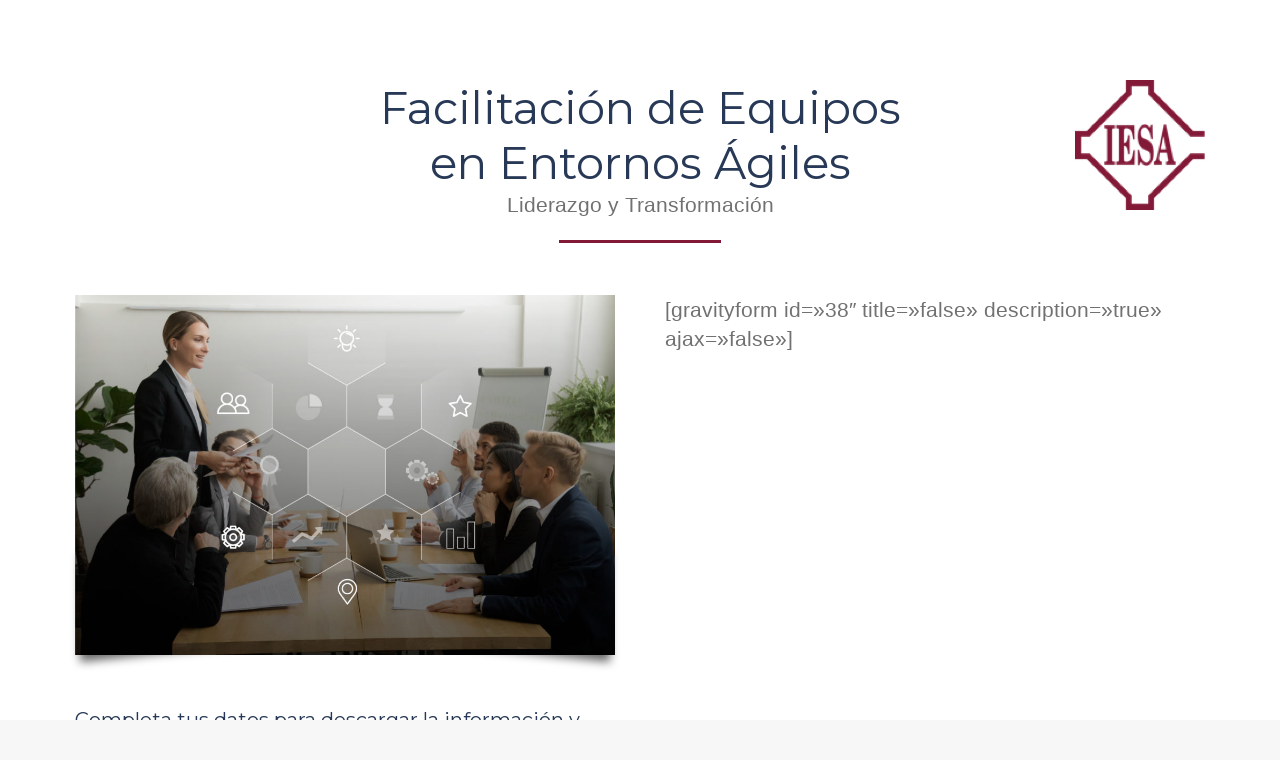

--- FILE ---
content_type: text/html; charset=UTF-8
request_url: http://www.iesa.edu.do/contacto/facilitacion-de-equipos-en-entornos-agiles/
body_size: 23108
content:
<!DOCTYPE html>
<!--[if !(IE 6) | !(IE 7) | !(IE 8)  ]><!-->
<html lang="es" class="no-js">
<!--<![endif]-->
<head>
	<meta charset="UTF-8" />
		<meta name="viewport" content="width=device-width, initial-scale=1, maximum-scale=1, user-scalable=0">
			<link rel="profile" href="https://gmpg.org/xfn/11" />
	<title>Facilitación de Equipos en Entornos Ágiles &#8211; IESA</title>
<meta name='robots' content='max-image-preview:large' />
<link rel='dns-prefetch' href='//www.googletagmanager.com' />
<link rel='dns-prefetch' href='//fonts.googleapis.com' />
<link rel="alternate" type="application/rss+xml" title="IESA &raquo; Feed" href="http://www.iesa.edu.do/feed/" />
<link rel="alternate" type="application/rss+xml" title="IESA &raquo; Feed de los comentarios" href="http://www.iesa.edu.do/comments/feed/" />
<script>
window._wpemojiSettings = {"baseUrl":"https:\/\/s.w.org\/images\/core\/emoji\/15.0.3\/72x72\/","ext":".png","svgUrl":"https:\/\/s.w.org\/images\/core\/emoji\/15.0.3\/svg\/","svgExt":".svg","source":{"concatemoji":"http:\/\/www.iesa.edu.do\/wp-includes\/js\/wp-emoji-release.min.js?ver=6.6.2"}};
/*! This file is auto-generated */
!function(i,n){var o,s,e;function c(e){try{var t={supportTests:e,timestamp:(new Date).valueOf()};sessionStorage.setItem(o,JSON.stringify(t))}catch(e){}}function p(e,t,n){e.clearRect(0,0,e.canvas.width,e.canvas.height),e.fillText(t,0,0);var t=new Uint32Array(e.getImageData(0,0,e.canvas.width,e.canvas.height).data),r=(e.clearRect(0,0,e.canvas.width,e.canvas.height),e.fillText(n,0,0),new Uint32Array(e.getImageData(0,0,e.canvas.width,e.canvas.height).data));return t.every(function(e,t){return e===r[t]})}function u(e,t,n){switch(t){case"flag":return n(e,"\ud83c\udff3\ufe0f\u200d\u26a7\ufe0f","\ud83c\udff3\ufe0f\u200b\u26a7\ufe0f")?!1:!n(e,"\ud83c\uddfa\ud83c\uddf3","\ud83c\uddfa\u200b\ud83c\uddf3")&&!n(e,"\ud83c\udff4\udb40\udc67\udb40\udc62\udb40\udc65\udb40\udc6e\udb40\udc67\udb40\udc7f","\ud83c\udff4\u200b\udb40\udc67\u200b\udb40\udc62\u200b\udb40\udc65\u200b\udb40\udc6e\u200b\udb40\udc67\u200b\udb40\udc7f");case"emoji":return!n(e,"\ud83d\udc26\u200d\u2b1b","\ud83d\udc26\u200b\u2b1b")}return!1}function f(e,t,n){var r="undefined"!=typeof WorkerGlobalScope&&self instanceof WorkerGlobalScope?new OffscreenCanvas(300,150):i.createElement("canvas"),a=r.getContext("2d",{willReadFrequently:!0}),o=(a.textBaseline="top",a.font="600 32px Arial",{});return e.forEach(function(e){o[e]=t(a,e,n)}),o}function t(e){var t=i.createElement("script");t.src=e,t.defer=!0,i.head.appendChild(t)}"undefined"!=typeof Promise&&(o="wpEmojiSettingsSupports",s=["flag","emoji"],n.supports={everything:!0,everythingExceptFlag:!0},e=new Promise(function(e){i.addEventListener("DOMContentLoaded",e,{once:!0})}),new Promise(function(t){var n=function(){try{var e=JSON.parse(sessionStorage.getItem(o));if("object"==typeof e&&"number"==typeof e.timestamp&&(new Date).valueOf()<e.timestamp+604800&&"object"==typeof e.supportTests)return e.supportTests}catch(e){}return null}();if(!n){if("undefined"!=typeof Worker&&"undefined"!=typeof OffscreenCanvas&&"undefined"!=typeof URL&&URL.createObjectURL&&"undefined"!=typeof Blob)try{var e="postMessage("+f.toString()+"("+[JSON.stringify(s),u.toString(),p.toString()].join(",")+"));",r=new Blob([e],{type:"text/javascript"}),a=new Worker(URL.createObjectURL(r),{name:"wpTestEmojiSupports"});return void(a.onmessage=function(e){c(n=e.data),a.terminate(),t(n)})}catch(e){}c(n=f(s,u,p))}t(n)}).then(function(e){for(var t in e)n.supports[t]=e[t],n.supports.everything=n.supports.everything&&n.supports[t],"flag"!==t&&(n.supports.everythingExceptFlag=n.supports.everythingExceptFlag&&n.supports[t]);n.supports.everythingExceptFlag=n.supports.everythingExceptFlag&&!n.supports.flag,n.DOMReady=!1,n.readyCallback=function(){n.DOMReady=!0}}).then(function(){return e}).then(function(){var e;n.supports.everything||(n.readyCallback(),(e=n.source||{}).concatemoji?t(e.concatemoji):e.wpemoji&&e.twemoji&&(t(e.twemoji),t(e.wpemoji)))}))}((window,document),window._wpemojiSettings);
</script>
<style id='wp-emoji-styles-inline-css'>

	img.wp-smiley, img.emoji {
		display: inline !important;
		border: none !important;
		box-shadow: none !important;
		height: 1em !important;
		width: 1em !important;
		margin: 0 0.07em !important;
		vertical-align: -0.1em !important;
		background: none !important;
		padding: 0 !important;
	}
</style>
<link rel='stylesheet' id='wp-block-library-css' href='http://www.iesa.edu.do/wp-includes/css/dist/block-library/style.min.css?ver=6.6.2' media='all' />
<style id='wp-block-library-theme-inline-css'>
.wp-block-audio :where(figcaption){color:#555;font-size:13px;text-align:center}.is-dark-theme .wp-block-audio :where(figcaption){color:#ffffffa6}.wp-block-audio{margin:0 0 1em}.wp-block-code{border:1px solid #ccc;border-radius:4px;font-family:Menlo,Consolas,monaco,monospace;padding:.8em 1em}.wp-block-embed :where(figcaption){color:#555;font-size:13px;text-align:center}.is-dark-theme .wp-block-embed :where(figcaption){color:#ffffffa6}.wp-block-embed{margin:0 0 1em}.blocks-gallery-caption{color:#555;font-size:13px;text-align:center}.is-dark-theme .blocks-gallery-caption{color:#ffffffa6}:root :where(.wp-block-image figcaption){color:#555;font-size:13px;text-align:center}.is-dark-theme :root :where(.wp-block-image figcaption){color:#ffffffa6}.wp-block-image{margin:0 0 1em}.wp-block-pullquote{border-bottom:4px solid;border-top:4px solid;color:currentColor;margin-bottom:1.75em}.wp-block-pullquote cite,.wp-block-pullquote footer,.wp-block-pullquote__citation{color:currentColor;font-size:.8125em;font-style:normal;text-transform:uppercase}.wp-block-quote{border-left:.25em solid;margin:0 0 1.75em;padding-left:1em}.wp-block-quote cite,.wp-block-quote footer{color:currentColor;font-size:.8125em;font-style:normal;position:relative}.wp-block-quote.has-text-align-right{border-left:none;border-right:.25em solid;padding-left:0;padding-right:1em}.wp-block-quote.has-text-align-center{border:none;padding-left:0}.wp-block-quote.is-large,.wp-block-quote.is-style-large,.wp-block-quote.is-style-plain{border:none}.wp-block-search .wp-block-search__label{font-weight:700}.wp-block-search__button{border:1px solid #ccc;padding:.375em .625em}:where(.wp-block-group.has-background){padding:1.25em 2.375em}.wp-block-separator.has-css-opacity{opacity:.4}.wp-block-separator{border:none;border-bottom:2px solid;margin-left:auto;margin-right:auto}.wp-block-separator.has-alpha-channel-opacity{opacity:1}.wp-block-separator:not(.is-style-wide):not(.is-style-dots){width:100px}.wp-block-separator.has-background:not(.is-style-dots){border-bottom:none;height:1px}.wp-block-separator.has-background:not(.is-style-wide):not(.is-style-dots){height:2px}.wp-block-table{margin:0 0 1em}.wp-block-table td,.wp-block-table th{word-break:normal}.wp-block-table :where(figcaption){color:#555;font-size:13px;text-align:center}.is-dark-theme .wp-block-table :where(figcaption){color:#ffffffa6}.wp-block-video :where(figcaption){color:#555;font-size:13px;text-align:center}.is-dark-theme .wp-block-video :where(figcaption){color:#ffffffa6}.wp-block-video{margin:0 0 1em}:root :where(.wp-block-template-part.has-background){margin-bottom:0;margin-top:0;padding:1.25em 2.375em}
</style>
<style id='classic-theme-styles-inline-css'>
/*! This file is auto-generated */
.wp-block-button__link{color:#fff;background-color:#32373c;border-radius:9999px;box-shadow:none;text-decoration:none;padding:calc(.667em + 2px) calc(1.333em + 2px);font-size:1.125em}.wp-block-file__button{background:#32373c;color:#fff;text-decoration:none}
</style>
<style id='global-styles-inline-css'>
:root{--wp--preset--aspect-ratio--square: 1;--wp--preset--aspect-ratio--4-3: 4/3;--wp--preset--aspect-ratio--3-4: 3/4;--wp--preset--aspect-ratio--3-2: 3/2;--wp--preset--aspect-ratio--2-3: 2/3;--wp--preset--aspect-ratio--16-9: 16/9;--wp--preset--aspect-ratio--9-16: 9/16;--wp--preset--color--black: #000000;--wp--preset--color--cyan-bluish-gray: #abb8c3;--wp--preset--color--white: #FFF;--wp--preset--color--pale-pink: #f78da7;--wp--preset--color--vivid-red: #cf2e2e;--wp--preset--color--luminous-vivid-orange: #ff6900;--wp--preset--color--luminous-vivid-amber: #fcb900;--wp--preset--color--light-green-cyan: #7bdcb5;--wp--preset--color--vivid-green-cyan: #00d084;--wp--preset--color--pale-cyan-blue: #8ed1fc;--wp--preset--color--vivid-cyan-blue: #0693e3;--wp--preset--color--vivid-purple: #9b51e0;--wp--preset--color--accent: #811937;--wp--preset--color--dark-gray: #111;--wp--preset--color--light-gray: #767676;--wp--preset--gradient--vivid-cyan-blue-to-vivid-purple: linear-gradient(135deg,rgba(6,147,227,1) 0%,rgb(155,81,224) 100%);--wp--preset--gradient--light-green-cyan-to-vivid-green-cyan: linear-gradient(135deg,rgb(122,220,180) 0%,rgb(0,208,130) 100%);--wp--preset--gradient--luminous-vivid-amber-to-luminous-vivid-orange: linear-gradient(135deg,rgba(252,185,0,1) 0%,rgba(255,105,0,1) 100%);--wp--preset--gradient--luminous-vivid-orange-to-vivid-red: linear-gradient(135deg,rgba(255,105,0,1) 0%,rgb(207,46,46) 100%);--wp--preset--gradient--very-light-gray-to-cyan-bluish-gray: linear-gradient(135deg,rgb(238,238,238) 0%,rgb(169,184,195) 100%);--wp--preset--gradient--cool-to-warm-spectrum: linear-gradient(135deg,rgb(74,234,220) 0%,rgb(151,120,209) 20%,rgb(207,42,186) 40%,rgb(238,44,130) 60%,rgb(251,105,98) 80%,rgb(254,248,76) 100%);--wp--preset--gradient--blush-light-purple: linear-gradient(135deg,rgb(255,206,236) 0%,rgb(152,150,240) 100%);--wp--preset--gradient--blush-bordeaux: linear-gradient(135deg,rgb(254,205,165) 0%,rgb(254,45,45) 50%,rgb(107,0,62) 100%);--wp--preset--gradient--luminous-dusk: linear-gradient(135deg,rgb(255,203,112) 0%,rgb(199,81,192) 50%,rgb(65,88,208) 100%);--wp--preset--gradient--pale-ocean: linear-gradient(135deg,rgb(255,245,203) 0%,rgb(182,227,212) 50%,rgb(51,167,181) 100%);--wp--preset--gradient--electric-grass: linear-gradient(135deg,rgb(202,248,128) 0%,rgb(113,206,126) 100%);--wp--preset--gradient--midnight: linear-gradient(135deg,rgb(2,3,129) 0%,rgb(40,116,252) 100%);--wp--preset--font-size--small: 13px;--wp--preset--font-size--medium: 20px;--wp--preset--font-size--large: 36px;--wp--preset--font-size--x-large: 42px;--wp--preset--font-family--inter: "Inter", sans-serif;--wp--preset--font-family--cardo: Cardo;--wp--preset--spacing--20: 0.44rem;--wp--preset--spacing--30: 0.67rem;--wp--preset--spacing--40: 1rem;--wp--preset--spacing--50: 1.5rem;--wp--preset--spacing--60: 2.25rem;--wp--preset--spacing--70: 3.38rem;--wp--preset--spacing--80: 5.06rem;--wp--preset--shadow--natural: 6px 6px 9px rgba(0, 0, 0, 0.2);--wp--preset--shadow--deep: 12px 12px 50px rgba(0, 0, 0, 0.4);--wp--preset--shadow--sharp: 6px 6px 0px rgba(0, 0, 0, 0.2);--wp--preset--shadow--outlined: 6px 6px 0px -3px rgba(255, 255, 255, 1), 6px 6px rgba(0, 0, 0, 1);--wp--preset--shadow--crisp: 6px 6px 0px rgba(0, 0, 0, 1);}:where(.is-layout-flex){gap: 0.5em;}:where(.is-layout-grid){gap: 0.5em;}body .is-layout-flex{display: flex;}.is-layout-flex{flex-wrap: wrap;align-items: center;}.is-layout-flex > :is(*, div){margin: 0;}body .is-layout-grid{display: grid;}.is-layout-grid > :is(*, div){margin: 0;}:where(.wp-block-columns.is-layout-flex){gap: 2em;}:where(.wp-block-columns.is-layout-grid){gap: 2em;}:where(.wp-block-post-template.is-layout-flex){gap: 1.25em;}:where(.wp-block-post-template.is-layout-grid){gap: 1.25em;}.has-black-color{color: var(--wp--preset--color--black) !important;}.has-cyan-bluish-gray-color{color: var(--wp--preset--color--cyan-bluish-gray) !important;}.has-white-color{color: var(--wp--preset--color--white) !important;}.has-pale-pink-color{color: var(--wp--preset--color--pale-pink) !important;}.has-vivid-red-color{color: var(--wp--preset--color--vivid-red) !important;}.has-luminous-vivid-orange-color{color: var(--wp--preset--color--luminous-vivid-orange) !important;}.has-luminous-vivid-amber-color{color: var(--wp--preset--color--luminous-vivid-amber) !important;}.has-light-green-cyan-color{color: var(--wp--preset--color--light-green-cyan) !important;}.has-vivid-green-cyan-color{color: var(--wp--preset--color--vivid-green-cyan) !important;}.has-pale-cyan-blue-color{color: var(--wp--preset--color--pale-cyan-blue) !important;}.has-vivid-cyan-blue-color{color: var(--wp--preset--color--vivid-cyan-blue) !important;}.has-vivid-purple-color{color: var(--wp--preset--color--vivid-purple) !important;}.has-black-background-color{background-color: var(--wp--preset--color--black) !important;}.has-cyan-bluish-gray-background-color{background-color: var(--wp--preset--color--cyan-bluish-gray) !important;}.has-white-background-color{background-color: var(--wp--preset--color--white) !important;}.has-pale-pink-background-color{background-color: var(--wp--preset--color--pale-pink) !important;}.has-vivid-red-background-color{background-color: var(--wp--preset--color--vivid-red) !important;}.has-luminous-vivid-orange-background-color{background-color: var(--wp--preset--color--luminous-vivid-orange) !important;}.has-luminous-vivid-amber-background-color{background-color: var(--wp--preset--color--luminous-vivid-amber) !important;}.has-light-green-cyan-background-color{background-color: var(--wp--preset--color--light-green-cyan) !important;}.has-vivid-green-cyan-background-color{background-color: var(--wp--preset--color--vivid-green-cyan) !important;}.has-pale-cyan-blue-background-color{background-color: var(--wp--preset--color--pale-cyan-blue) !important;}.has-vivid-cyan-blue-background-color{background-color: var(--wp--preset--color--vivid-cyan-blue) !important;}.has-vivid-purple-background-color{background-color: var(--wp--preset--color--vivid-purple) !important;}.has-black-border-color{border-color: var(--wp--preset--color--black) !important;}.has-cyan-bluish-gray-border-color{border-color: var(--wp--preset--color--cyan-bluish-gray) !important;}.has-white-border-color{border-color: var(--wp--preset--color--white) !important;}.has-pale-pink-border-color{border-color: var(--wp--preset--color--pale-pink) !important;}.has-vivid-red-border-color{border-color: var(--wp--preset--color--vivid-red) !important;}.has-luminous-vivid-orange-border-color{border-color: var(--wp--preset--color--luminous-vivid-orange) !important;}.has-luminous-vivid-amber-border-color{border-color: var(--wp--preset--color--luminous-vivid-amber) !important;}.has-light-green-cyan-border-color{border-color: var(--wp--preset--color--light-green-cyan) !important;}.has-vivid-green-cyan-border-color{border-color: var(--wp--preset--color--vivid-green-cyan) !important;}.has-pale-cyan-blue-border-color{border-color: var(--wp--preset--color--pale-cyan-blue) !important;}.has-vivid-cyan-blue-border-color{border-color: var(--wp--preset--color--vivid-cyan-blue) !important;}.has-vivid-purple-border-color{border-color: var(--wp--preset--color--vivid-purple) !important;}.has-vivid-cyan-blue-to-vivid-purple-gradient-background{background: var(--wp--preset--gradient--vivid-cyan-blue-to-vivid-purple) !important;}.has-light-green-cyan-to-vivid-green-cyan-gradient-background{background: var(--wp--preset--gradient--light-green-cyan-to-vivid-green-cyan) !important;}.has-luminous-vivid-amber-to-luminous-vivid-orange-gradient-background{background: var(--wp--preset--gradient--luminous-vivid-amber-to-luminous-vivid-orange) !important;}.has-luminous-vivid-orange-to-vivid-red-gradient-background{background: var(--wp--preset--gradient--luminous-vivid-orange-to-vivid-red) !important;}.has-very-light-gray-to-cyan-bluish-gray-gradient-background{background: var(--wp--preset--gradient--very-light-gray-to-cyan-bluish-gray) !important;}.has-cool-to-warm-spectrum-gradient-background{background: var(--wp--preset--gradient--cool-to-warm-spectrum) !important;}.has-blush-light-purple-gradient-background{background: var(--wp--preset--gradient--blush-light-purple) !important;}.has-blush-bordeaux-gradient-background{background: var(--wp--preset--gradient--blush-bordeaux) !important;}.has-luminous-dusk-gradient-background{background: var(--wp--preset--gradient--luminous-dusk) !important;}.has-pale-ocean-gradient-background{background: var(--wp--preset--gradient--pale-ocean) !important;}.has-electric-grass-gradient-background{background: var(--wp--preset--gradient--electric-grass) !important;}.has-midnight-gradient-background{background: var(--wp--preset--gradient--midnight) !important;}.has-small-font-size{font-size: var(--wp--preset--font-size--small) !important;}.has-medium-font-size{font-size: var(--wp--preset--font-size--medium) !important;}.has-large-font-size{font-size: var(--wp--preset--font-size--large) !important;}.has-x-large-font-size{font-size: var(--wp--preset--font-size--x-large) !important;}
:where(.wp-block-post-template.is-layout-flex){gap: 1.25em;}:where(.wp-block-post-template.is-layout-grid){gap: 1.25em;}
:where(.wp-block-columns.is-layout-flex){gap: 2em;}:where(.wp-block-columns.is-layout-grid){gap: 2em;}
:root :where(.wp-block-pullquote){font-size: 1.5em;line-height: 1.6;}
</style>
<link rel='stylesheet' id='contact-form-7-css' href='http://www.iesa.edu.do/wp-content/plugins/contact-form-7/includes/css/styles.css?ver=5.9.8' media='all' />
<style id='woocommerce-inline-inline-css'>
.woocommerce form .form-row .required { visibility: visible; }
</style>
<link rel='stylesheet' id='swiperslider-plugin-swiper-style-css' href='http://www.iesa.edu.do/wp-content/plugins/bwdads-advancedslider/assets/public/css/swiper-bundle.min.css?ver=1.3' media='all' />
<link rel='stylesheet' id='swiperslider-plugin-animated-css' href='http://www.iesa.edu.do/wp-content/plugins/bwdads-advancedslider/assets/public/css/animate.min.css?ver=1.3' media='all' />
<link rel='stylesheet' id='swiperslider-plugin-main-style-css' href='http://www.iesa.edu.do/wp-content/plugins/bwdads-advancedslider/assets/public/css/main.css?ver=1.3' media='all' />
<link rel='stylesheet' id='the7-font-css' href='http://www.iesa.edu.do/wp-content/themes/dt-the7/fonts/icomoon-the7-font/icomoon-the7-font.min.css?ver=12.0.2' media='all' />
<link rel='stylesheet' id='the7-awesome-fonts-css' href='http://www.iesa.edu.do/wp-content/themes/dt-the7/fonts/FontAwesome/css/all.min.css?ver=12.0.2' media='all' />
<link rel='stylesheet' id='the7-awesome-fonts-back-css' href='http://www.iesa.edu.do/wp-content/themes/dt-the7/fonts/FontAwesome/back-compat.min.css?ver=12.0.2' media='all' />
<link rel='stylesheet' id='the7-Defaults-css' href='http://www.iesa.edu.do/wp-content/uploads/smile_fonts/Defaults/Defaults.css?ver=6.6.2' media='all' />
<link rel='stylesheet' id='js_composer_front-css' href='http://www.iesa.edu.do/wp-content/plugins/js_composer/assets/css/js_composer.min.css?ver=7.9' media='all' />
<link rel='stylesheet' id='dt-web-fonts-css' href='https://fonts.googleapis.com/css?family=Roboto:400,600,700%7CFira+Sans:300,400,500,600,700%7CRoboto+Condensed:400,600,700%7CMontserrat:400,600,700,900' media='all' />
<link rel='stylesheet' id='dt-main-css' href='http://www.iesa.edu.do/wp-content/themes/dt-the7/css/main.min.css?ver=12.0.2' media='all' />
<style id='dt-main-inline-css'>
body #load {
  display: block;
  height: 100%;
  overflow: hidden;
  position: fixed;
  width: 100%;
  z-index: 9901;
  opacity: 1;
  visibility: visible;
  transition: all .35s ease-out;
}
.load-wrap {
  width: 100%;
  height: 100%;
  background-position: center center;
  background-repeat: no-repeat;
  text-align: center;
  display: -ms-flexbox;
  display: -ms-flex;
  display: flex;
  -ms-align-items: center;
  -ms-flex-align: center;
  align-items: center;
  -ms-flex-flow: column wrap;
  flex-flow: column wrap;
  -ms-flex-pack: center;
  -ms-justify-content: center;
  justify-content: center;
}
.load-wrap > svg {
  position: absolute;
  top: 50%;
  left: 50%;
  transform: translate(-50%,-50%);
}
#load {
  background: var(--the7-elementor-beautiful-loading-bg,#ffffff);
  --the7-beautiful-spinner-color2: var(--the7-beautiful-spinner-color,#811937);
}

</style>
<link rel='stylesheet' id='the7-custom-scrollbar-css' href='http://www.iesa.edu.do/wp-content/themes/dt-the7/lib/custom-scrollbar/custom-scrollbar.min.css?ver=12.0.2' media='all' />
<link rel='stylesheet' id='the7-wpbakery-css' href='http://www.iesa.edu.do/wp-content/themes/dt-the7/css/wpbakery.min.css?ver=12.0.2' media='all' />
<link rel='stylesheet' id='the7pt-static-css' href='http://www.iesa.edu.do/wp-content/plugins/dt-the7-core/assets/css/post-type.min.css?ver=12.0.2' media='all' />
<link rel='stylesheet' id='the7-css-vars-css' href='http://www.iesa.edu.do/wp-content/uploads/the7-css/css-vars.css?ver=2e48e622bfe6' media='all' />
<link rel='stylesheet' id='dt-custom-css' href='http://www.iesa.edu.do/wp-content/uploads/the7-css/custom.css?ver=2e48e622bfe6' media='all' />
<link rel='stylesheet' id='wc-dt-custom-css' href='http://www.iesa.edu.do/wp-content/uploads/the7-css/compatibility/wc-dt-custom.css?ver=2e48e622bfe6' media='all' />
<link rel='stylesheet' id='dt-media-css' href='http://www.iesa.edu.do/wp-content/uploads/the7-css/media.css?ver=2e48e622bfe6' media='all' />
<link rel='stylesheet' id='the7-mega-menu-css' href='http://www.iesa.edu.do/wp-content/uploads/the7-css/mega-menu.css?ver=2e48e622bfe6' media='all' />
<link rel='stylesheet' id='the7pt.less-css' href='http://www.iesa.edu.do/wp-content/uploads/the7-css/post-type-dynamic.css?ver=2e48e622bfe6' media='all' />
<link rel='stylesheet' id='style-css' href='http://www.iesa.edu.do/wp-content/themes/dt-the7-child/style.css?ver=12.0.2' media='all' />
<link rel='stylesheet' id='the7-elementor-global-css' href='http://www.iesa.edu.do/wp-content/themes/dt-the7/css/compatibility/elementor/elementor-global.min.css?ver=12.0.2' media='all' />
<link rel='stylesheet' id='ultimate-vc-addons-style-css' href='http://www.iesa.edu.do/wp-content/plugins/Ultimate_VC_Addons/assets/min-css/style.min.css?ver=3.19.22' media='all' />
<link rel='stylesheet' id='ultimate-vc-addons-headings-style-css' href='http://www.iesa.edu.do/wp-content/plugins/Ultimate_VC_Addons/assets/min-css/headings.min.css?ver=3.19.22' media='all' />
<!--n2css--><!--n2js--><script src="http://www.iesa.edu.do/wp-includes/js/jquery/jquery.min.js?ver=3.7.1" id="jquery-core-js"></script>
<script src="http://www.iesa.edu.do/wp-includes/js/jquery/jquery-migrate.min.js?ver=3.4.1" id="jquery-migrate-js"></script>
<script src="http://www.iesa.edu.do/wp-content/plugins/woocommerce/assets/js/jquery-blockui/jquery.blockUI.min.js?ver=2.7.0-wc.9.3.3" id="jquery-blockui-js" defer data-wp-strategy="defer"></script>
<script src="http://www.iesa.edu.do/wp-content/plugins/woocommerce/assets/js/js-cookie/js.cookie.min.js?ver=2.1.4-wc.9.3.3" id="js-cookie-js" defer data-wp-strategy="defer"></script>
<script id="woocommerce-js-extra">
var woocommerce_params = {"ajax_url":"\/wp-admin\/admin-ajax.php","wc_ajax_url":"\/?wc-ajax=%%endpoint%%"};
</script>
<script src="http://www.iesa.edu.do/wp-content/plugins/woocommerce/assets/js/frontend/woocommerce.min.js?ver=9.3.3" id="woocommerce-js" defer data-wp-strategy="defer"></script>
<script id="dt-above-fold-js-extra">
var dtLocal = {"themeUrl":"http:\/\/www.iesa.edu.do\/wp-content\/themes\/dt-the7","passText":"Para ver esta publicaci\u00f3n protegida, introduce la contrase\u00f1a debajo:","moreButtonText":{"loading":"Cargando...","loadMore":"Cargar m\u00e1s"},"postID":"2903","ajaxurl":"http:\/\/www.iesa.edu.do\/wp-admin\/admin-ajax.php","REST":{"baseUrl":"http:\/\/www.iesa.edu.do\/wp-json\/the7\/v1","endpoints":{"sendMail":"\/send-mail"}},"contactMessages":{"required":"One or more fields have an error. Please check and try again.","terms":"Please accept the privacy policy.","fillTheCaptchaError":"Please, fill the captcha."},"captchaSiteKey":"","ajaxNonce":"d5535350b3","pageData":{"type":"page","template":"microsite","layout":null},"themeSettings":{"smoothScroll":"off","lazyLoading":false,"desktopHeader":{"height":80},"ToggleCaptionEnabled":"disabled","ToggleCaption":"Navigation","floatingHeader":{"showAfter":150,"showMenu":false,"height":60,"logo":{"showLogo":true,"html":"<img class=\" preload-me\" src=\"http:\/\/www.iesa.edu.do\/wp-content\/uploads\/2018\/09\/logo_iesa_194.png\" srcset=\"http:\/\/www.iesa.edu.do\/wp-content\/uploads\/2018\/09\/logo_iesa_194.png 56w, http:\/\/www.iesa.edu.do\/wp-content\/uploads\/2018\/09\/logo_iesa_194-2x.png 112w\" width=\"56\" height=\"56\"   sizes=\"56px\" alt=\"IESA\" \/>","url":"http:\/\/www.iesa.edu.do\/"}},"topLine":{"floatingTopLine":{"logo":{"showLogo":false,"html":""}}},"mobileHeader":{"firstSwitchPoint":1023,"secondSwitchPoint":778,"firstSwitchPointHeight":60,"secondSwitchPointHeight":60,"mobileToggleCaptionEnabled":"disabled","mobileToggleCaption":"Men\u00fa"},"stickyMobileHeaderFirstSwitch":{"logo":{"html":"<img class=\" preload-me\" src=\"http:\/\/www.iesa.edu.do\/wp-content\/uploads\/2018\/09\/logo_iesa_194.png\" srcset=\"http:\/\/www.iesa.edu.do\/wp-content\/uploads\/2018\/09\/logo_iesa_194.png 56w, http:\/\/www.iesa.edu.do\/wp-content\/uploads\/2018\/09\/logo_iesa_194-2x.png 112w\" width=\"56\" height=\"56\"   sizes=\"56px\" alt=\"IESA\" \/>"}},"stickyMobileHeaderSecondSwitch":{"logo":{"html":"<img class=\" preload-me\" src=\"http:\/\/www.iesa.edu.do\/wp-content\/uploads\/2018\/09\/logo_iesa_194.png\" srcset=\"http:\/\/www.iesa.edu.do\/wp-content\/uploads\/2018\/09\/logo_iesa_194.png 56w, http:\/\/www.iesa.edu.do\/wp-content\/uploads\/2018\/09\/logo_iesa_194-2x.png 112w\" width=\"56\" height=\"56\"   sizes=\"56px\" alt=\"IESA\" \/>"}},"sidebar":{"switchPoint":990},"boxedWidth":"1340px"},"VCMobileScreenWidth":"768","wcCartFragmentHash":"fe1cd1fbc9773d26faea2bba074cb4c9","elementor":{"settings":{"container_width":0}}};
var dtShare = {"shareButtonText":{"facebook":"Compartir en Facebook","twitter":"Share on X","pinterest":"Tweet","linkedin":"Compartir en Linkedin","whatsapp":"Compartir en Whatsapp"},"overlayOpacity":"85"};
</script>
<script src="http://www.iesa.edu.do/wp-content/themes/dt-the7/js/above-the-fold.min.js?ver=12.0.2" id="dt-above-fold-js"></script>
<script src="http://www.iesa.edu.do/wp-content/themes/dt-the7/js/compatibility/woocommerce/woocommerce.min.js?ver=12.0.2" id="dt-woocommerce-js"></script>

<!-- Fragmento de código de la etiqueta de Google (gtag.js) añadida por Site Kit -->

<!-- Fragmento de código de Google Analytics añadido por Site Kit -->
<script src="https://www.googletagmanager.com/gtag/js?id=GT-KDTWWKV" id="google_gtagjs-js" async></script>
<script id="google_gtagjs-js-after">
window.dataLayer = window.dataLayer || [];function gtag(){dataLayer.push(arguments);}
gtag("set","linker",{"domains":["www.iesa.edu.do"]});
gtag("js", new Date());
gtag("set", "developer_id.dZTNiMT", true);
gtag("config", "GT-KDTWWKV");
</script>

<!-- Finalizar fragmento de código de la etiqueta de Google (gtags.js) añadida por Site Kit -->
<script src="http://www.iesa.edu.do/wp-content/plugins/Ultimate_VC_Addons/assets/min-js/ultimate-params.min.js?ver=3.19.22" id="ultimate-vc-addons-params-js"></script>
<script src="http://www.iesa.edu.do/wp-content/plugins/Ultimate_VC_Addons/assets/min-js/headings.min.js?ver=3.19.22" id="ultimate-vc-addons-headings-script-js"></script>
<script></script><link rel="https://api.w.org/" href="http://www.iesa.edu.do/wp-json/" /><link rel="alternate" title="JSON" type="application/json" href="http://www.iesa.edu.do/wp-json/wp/v2/pages/2903" /><link rel="EditURI" type="application/rsd+xml" title="RSD" href="http://www.iesa.edu.do/xmlrpc.php?rsd" />
<meta name="generator" content="WordPress 6.6.2" />
<meta name="generator" content="WooCommerce 9.3.3" />
<link rel="canonical" href="http://www.iesa.edu.do/contacto/facilitacion-de-equipos-en-entornos-agiles/" />
<link rel='shortlink' href='http://www.iesa.edu.do/?p=2903' />
<link rel="alternate" title="oEmbed (JSON)" type="application/json+oembed" href="http://www.iesa.edu.do/wp-json/oembed/1.0/embed?url=http%3A%2F%2Fwww.iesa.edu.do%2Fcontacto%2Ffacilitacion-de-equipos-en-entornos-agiles%2F" />
<link rel="alternate" title="oEmbed (XML)" type="text/xml+oembed" href="http://www.iesa.edu.do/wp-json/oembed/1.0/embed?url=http%3A%2F%2Fwww.iesa.edu.do%2Fcontacto%2Ffacilitacion-de-equipos-en-entornos-agiles%2F&#038;format=xml" />
<meta name="generator" content="Site Kit by Google 1.138.0" /><meta property="og:site_name" content="IESA" />
<meta property="og:title" content="Facilitación de Equipos en Entornos Ágiles" />
<meta property="og:url" content="http://www.iesa.edu.do/contacto/facilitacion-de-equipos-en-entornos-agiles/" />
<meta property="og:type" content="article" />
	<noscript><style>.woocommerce-product-gallery{ opacity: 1 !important; }</style></noscript>
	<meta name="google-site-verification" content="a2YuDDxZt3zkfIBdNArcoeZRlR-4l473Wt8WPW2U4aw"><meta name="generator" content="Elementor 3.25.1; features: e_optimized_control_loading; settings: css_print_method-external, google_font-enabled, font_display-swap">
			<style>
				.e-con.e-parent:nth-of-type(n+4):not(.e-lazyloaded):not(.e-no-lazyload),
				.e-con.e-parent:nth-of-type(n+4):not(.e-lazyloaded):not(.e-no-lazyload) * {
					background-image: none !important;
				}
				@media screen and (max-height: 1024px) {
					.e-con.e-parent:nth-of-type(n+3):not(.e-lazyloaded):not(.e-no-lazyload),
					.e-con.e-parent:nth-of-type(n+3):not(.e-lazyloaded):not(.e-no-lazyload) * {
						background-image: none !important;
					}
				}
				@media screen and (max-height: 640px) {
					.e-con.e-parent:nth-of-type(n+2):not(.e-lazyloaded):not(.e-no-lazyload),
					.e-con.e-parent:nth-of-type(n+2):not(.e-lazyloaded):not(.e-no-lazyload) * {
						background-image: none !important;
					}
				}
			</style>
			<meta name="generator" content="Powered by WPBakery Page Builder - drag and drop page builder for WordPress."/>
<style data-type="vc_custom-css">.gform_button {color:#FFF !important;}
.gform_wrapper .ginput_complex label {color: rgba(0,0,0,1) !important;}
input[type="text"] {border-color: rgba(0,0,0,1) !important;}</style><meta name="generator" content="Powered by Slider Revolution 6.7.20 - responsive, Mobile-Friendly Slider Plugin for WordPress with comfortable drag and drop interface." />
<script type="text/javascript" id="the7-loader-script">
document.addEventListener("DOMContentLoaded", function(event) {
	var load = document.getElementById("load");
	if(!load.classList.contains('loader-removed')){
		var removeLoading = setTimeout(function() {
			load.className += " loader-removed";
		}, 300);
	}
});
</script>
		<style id='wp-fonts-local'>
@font-face{font-family:Inter;font-style:normal;font-weight:300 900;font-display:fallback;src:url('http://www.iesa.edu.do/wp-content/plugins/woocommerce/assets/fonts/Inter-VariableFont_slnt,wght.woff2') format('woff2');font-stretch:normal;}
@font-face{font-family:Cardo;font-style:normal;font-weight:400;font-display:fallback;src:url('http://www.iesa.edu.do/wp-content/plugins/woocommerce/assets/fonts/cardo_normal_400.woff2') format('woff2');}
</style>
<link rel="icon" href="http://www.iesa.edu.do/wp-content/uploads/2018/11/favicon.png" type="image/png" sizes="16x16"/><link rel="icon" href="http://www.iesa.edu.do/wp-content/uploads/2018/11/faviconx2.png" type="image/png" sizes="32x32"/><script>function setREVStartSize(e){
			//window.requestAnimationFrame(function() {
				window.RSIW = window.RSIW===undefined ? window.innerWidth : window.RSIW;
				window.RSIH = window.RSIH===undefined ? window.innerHeight : window.RSIH;
				try {
					var pw = document.getElementById(e.c).parentNode.offsetWidth,
						newh;
					pw = pw===0 || isNaN(pw) || (e.l=="fullwidth" || e.layout=="fullwidth") ? window.RSIW : pw;
					e.tabw = e.tabw===undefined ? 0 : parseInt(e.tabw);
					e.thumbw = e.thumbw===undefined ? 0 : parseInt(e.thumbw);
					e.tabh = e.tabh===undefined ? 0 : parseInt(e.tabh);
					e.thumbh = e.thumbh===undefined ? 0 : parseInt(e.thumbh);
					e.tabhide = e.tabhide===undefined ? 0 : parseInt(e.tabhide);
					e.thumbhide = e.thumbhide===undefined ? 0 : parseInt(e.thumbhide);
					e.mh = e.mh===undefined || e.mh=="" || e.mh==="auto" ? 0 : parseInt(e.mh,0);
					if(e.layout==="fullscreen" || e.l==="fullscreen")
						newh = Math.max(e.mh,window.RSIH);
					else{
						e.gw = Array.isArray(e.gw) ? e.gw : [e.gw];
						for (var i in e.rl) if (e.gw[i]===undefined || e.gw[i]===0) e.gw[i] = e.gw[i-1];
						e.gh = e.el===undefined || e.el==="" || (Array.isArray(e.el) && e.el.length==0)? e.gh : e.el;
						e.gh = Array.isArray(e.gh) ? e.gh : [e.gh];
						for (var i in e.rl) if (e.gh[i]===undefined || e.gh[i]===0) e.gh[i] = e.gh[i-1];
											
						var nl = new Array(e.rl.length),
							ix = 0,
							sl;
						e.tabw = e.tabhide>=pw ? 0 : e.tabw;
						e.thumbw = e.thumbhide>=pw ? 0 : e.thumbw;
						e.tabh = e.tabhide>=pw ? 0 : e.tabh;
						e.thumbh = e.thumbhide>=pw ? 0 : e.thumbh;
						for (var i in e.rl) nl[i] = e.rl[i]<window.RSIW ? 0 : e.rl[i];
						sl = nl[0];
						for (var i in nl) if (sl>nl[i] && nl[i]>0) { sl = nl[i]; ix=i;}
						var m = pw>(e.gw[ix]+e.tabw+e.thumbw) ? 1 : (pw-(e.tabw+e.thumbw)) / (e.gw[ix]);
						newh =  (e.gh[ix] * m) + (e.tabh + e.thumbh);
					}
					var el = document.getElementById(e.c);
					if (el!==null && el) el.style.height = newh+"px";
					el = document.getElementById(e.c+"_wrapper");
					if (el!==null && el) {
						el.style.height = newh+"px";
						el.style.display = "block";
					}
				} catch(e){
					console.log("Failure at Presize of Slider:" + e)
				}
			//});
		  };</script>
		<style id="wp-custom-css">
			.resaltado span {
color: #821937 !important;	
}

.boton-home-slider{
	margin-left:0px;
}
#canvas-overlay{
    left:100px!important;
}

		</style>
		<style type="text/css" data-type="vc_shortcodes-default-css">.vc_do_custom_heading{margin-bottom:0.625rem;margin-top:0;}</style><style type="text/css" data-type="vc_shortcodes-custom-css">.vc_custom_1563544167824{margin-right: 20px !important;margin-left: 20px !important;}.vc_custom_1563307993027{margin-top: 0px !important;margin-right: 20px !important;margin-bottom: 0px !important;margin-left: 20px !important;}.vc_custom_1563544471341{margin-top: 20px !important;}</style><noscript><style> .wpb_animate_when_almost_visible { opacity: 1; }</style></noscript><script type="text/javascript"> 
jQuery(document).ready(function( $ ){
var mediaquery = window.matchMedia("(max-width: 480px)");
if (mediaquery.matches) {
   $("<div class='linefooter'></div>").insertAfter("footer section#custom_html-2");
} else {
  $("<div class='linefooter'></div>").insertAfter("footer section#text-3");
} 
	$('.addtocart').click(function(){
    $(".single_add_to_cart_button").click();
})
	
	$(".segundobloque .tag-destacado").parent().hide();
	
	$("a:contains('DESTACADO')").hide();
	
	$('#ofpost_tag').find("option:contains('DESTACADO')").hide();
	
	if ( $( ".single-post" ).length ) {
		$("#page").css("overflow","visible");
	}
	
	$('<div class="author-header"><div class="author-box-title">AUTOR</div><div class="author-line"></div></div?').insertBefore('.author-info');
	
	if (navigator.userAgent.indexOf('Chrome') > -1) {
  $(".searchandfilter li:nth-child(3) input[type='date']").attr("data-placeholder", "Desde");
  $(".searchandfilter li:nth-child(4) input[type='date']").attr("data-placeholder", "Hasta");
  $(".searchandfilter input[type='date']").prop('required', true);
  $(".searchandfilter input[type='date']").attr("aria-required", "true");
	}
	
	$(".searchandfilterblog #ofcategory").prop('required', true);
	$(".searchandfilterblog #ofcategory").attr("aria-required", "true");
	
	$(".search-filter-results").css('display','none');
	$(".search-filter-reset").hide();
	
	$( ".sf-field-submit input[type='submit']" ).click(function() {
  $(".search-filter-results").css('display','block');
		$(".search-filter-reset").show();
		$(".searchhide").css('display','none');
});
	
	$( ".search-filter-reset" ).click(function() {
    $(this).hide();
		$(".searchhide").show();
		$(".search-filter-results").hide();
});
	
	$('.descargarfolleto').insertAfter($('.quantity.buttons_added'));
	
$('.es_lablebox').each(function() {	
$(this).add($(this).next('.es_textbox')).wrapAll('<div class="halfsubs"></div>')
	});
// 		$( ".descargarfolleto" ).click(function() {
//     return false;
// });
	
// 	$( ".descargarfolleto" ).click(function() {
//     $('.modalDialog').css({ "opacity": "1",
// "pointer-events": "auto"});
// });
// 		$( ".single-product .closemodal" ).click(function() {
//     $('.modalDialog').css({ "opacity": "0",
// "pointer-events": "none"});
// $('#__lpform_es_txt_name').hide();
// });
	
	var folletohref = $(".descargarfolleto").attr('href');

// $( ".single-product #es_txt_button, .single-product #es_af_btn" ).click(function() {
//     window.open(folletohref);
// });
		
});</script><style id='the7-custom-inline-css' type='text/css'>
@import url('https://fonts.googleapis.com/css?family=Merriweather:400,700');
b, strong {
	font-weight: 600;
}
.single-post strong {
	font-weight: 500!important;
}
.single-post article p {
    margin-bottom: 20px;
}
.single-post article ul {
    padding-bottom: 30px;
}
.single-post article .wpb_text_column ul li {
    padding-left: 10px;
}
.main-nav .sub-nav > li.act:not(.dt-mega-parent):not(.wpml-ls-item) > a .menu-text {
	color: #ffffff;
  font-weight: 500;
}
.single-post #fancy-header {
    margin-bottom: 0px;
}
.sticky-wrap {
	background: #ffffff;
	z-index: 20;
	position: -webkit-sticky;
	position: sticky;
	top: 45px;
	border-bottom: 1px solid #717171;
    padding-bottom: 10px;
	  padding-top: 30px;
}
#phantom .logo-box {
    padding-right: 60px;
}
.sticky-meta {
    font-size: 14px;
}
.sticky h4 {
	font-family: 'Merriweather';
}
.sticky-date {
    display: inline-block;
    padding-right: 35px;
}
.sticky-tags a {
    padding-right: 30px;
    text-decoration: none;
    color: #211956;
    font-weight: 400;
}
.sticky-tags {
    display: inline-block;
}
.sticky-share {
    display: inline-block;
	  float: right;
}
.share-link-description {
    display: inline-block;
	  color: #717171;
    font-weight: 300;
	  padding-right: 10px;
}
.share-buttons {
    display: inline-block!important;
}
.share-buttons a {
    border: none!important;
    color: #4B4B4B!important;
	  font-size: 17px!important;
	  width: 30px!important;
	  min-width: 30px!important;
}
.post-content {
    clear: both;
	  padding-top: 60px;
}
.sticky-line {
	height: 1px;
  background: #717171;
  margin: 20px 0;
}
.regularweight h2 {
    font-weight: 400!important;
}
#bottom-bar p {
    margin-bottom: 0;
    font-family: 'Open Sans';
    font-size: 12px;
}
.footer .widget-title {
	  font-family: 'Fira Sans';
    font-size: 12px;
    font-weight: 600;
	  margin-bottom: 5px;
}
.top-bar a {
    font-family: 'Fira Sans';
    font-size: 12px;
    font-weight: 300;
    letter-spacing: 0.5px;
}
.linefooter {
    height: 1px;
    background: #D5D5D5;
    margin: 0 10px;
    margin-bottom: 15px;
}
.footer .widget {
    margin-bottom: 5px;
}
.footer .widget, .footer .tp_recent_tweets li {
    font-size: 12px;
    line-height: 18px;
    color: #273956;
    font-weight: 400;
}
section#text-6 {
    padding-top: 30.5px;
}
section#text-2 {
    padding-left: 0;
}
section#text-3 {
    margin-left: 40px;
    padding-left: 0px;
    font-size: 11px;
    font-weight: 200;
}
.acreditaciones img {
    padding-right: 40px;
}
.acreditaciones a:last-child img {
    padding-right: 0px;
}
#footer .wf-container-footer {
    padding-left: 20px;
    padding-right: 20px;
}
footer .fa {
    font-size: 17px;
    padding-right: 8px;
    padding-top: 7px;
    color: #5C5C5C;
}
footer .fa:hover {
    color: #811937;
}
@media (max-width: 360px) {
	.acreditaciones img {
    padding-right: 15px!important;
}
}
@media (max-width: 480px) {
	.modalDialog > div {
		margin: 1% auto!important;
	  padding: 10px 15px!important;
}
	.closemodal {
    top: 15px;
    right: 20px;
}
	form.esaf-subscribe-form p:nth-child(3) {
    width: 100%;
}
footer section#custom_html-2 {
    width: 100%;
}
footer section#custom_html-3 {
    width: 50%;
}
footer section#text-3 {
    width: 50%;
    margin-left: 0px!important;
}
	footer #custom_html-2 .widget-title, footer #custom_html-3 .widget-title, footer #text-3 .widget-title {
    font-family: 'Fira Sans';
    font-weight: 600;
		font-size: 12px;
}
	footer #text-4, footer #text-5, footer #text-6, footer #text-7, footer #text-8 {
		display: none;
	}
	#footer .wf-container-footer 	 {
    padding-top: 15px;
	}
	.wf-container-bottom {
    padding: 0;
    min-height: 26px;
}
	.owl-carousel.blog-carousel-shortcode .entry-excerpt p {
    padding-right: 0px;
}
	.blog-carousel-shortcode h3.entry-title {
    font-size: 18px!important;
    line-height: 26px!important;
}
.blog-carousel-shortcode .owl-stage div:nth-child(3) a.dt-btn-s.dt-btn.post-details.details-type-btn, .blog-carousel-shortcode .owl-stage a.dt-btn-s.dt-btn.post-details.details-type-btn {
    background-color: transparent;
    color: #ffffff;
    border-color: #ffffff;
}
	.blog-carousel-shortcode .owl-stage div:nth-child(3) .entry-title a:hover {
    color: #ffffff!important;
}
	.acreditaciones img {
    padding-right: 25px;
}
	.paddingmobile .vc_column-inner {
    padding-right: 20px !important;
}
	h2.fancy-title {

    font-size: 24px !important;
    line-height: 32px !important;
}
	h2.fancy-subtitle {
    font-size: 16px !important;
  }
	.product form.cart .single_add_to_cart_button {
		top: 207px!important;
    right: -15px!important;
	}
	.product form.cart .descargarfolleto {
		top: 120px!important;
    right: -15px!important;
	}
	.share-link-description {
		display: none;
	}
	.sticky-meta {
    font-size: 12px;
}
	.sticky-tags a {
    padding-right: 10px;
}
	.sticky h4 {
    font-size: 18px;
}
	.sticky-wrap {
    top: 65px;
}
	.sticky-date {
    padding-right: 15px;
}
	.woof_container {
    width: 100%!important;
}
	.single-product .wpb_accordion_section h3 a span {
    max-width: 280px !important;
font-size: 15px;
}
}
.slick-dots li {
    height: 9px;
    width: 9px;
    font-size: 13px;
}
.ult-carousel-wrapper .slick-dots li.slick-active i {
    color: #811937!important;
}
.ult-carousel-wrapper .slick-dots li i {
    color: #c6c3c3!important;
}
.owl-carousel.bullets-fill-in .owl-dot span {
    box-shadow: none;
    background: #c6c3c3;
}
.owl-carousel .owl-dots .owl-dot {
    margin: 0 5px!important;
}
	.iconosm .aio-icon-description p {
    display: none;
	}
.iconosm .aio-icon-box-link {
	  height: 77px;
    padding-top: 11px;
    padding-left: 20px;
    padding-right: 30px;
    padding-bottom: 1px;
	  margin-bottom: 5px;
}
.textom {
    padding-left: 20px;
	  padding-right: 10px;
    text-align: left!important;
}
.iconosm .aio-icon-img {
    padding-top: 6px;
}
.imagenm {
	width: 67px;
	text-align: center!important;
}
	.imagenm, .textom {
    display: table-cell;
    vertical-align: middle;
	}

i.fa.fa-caret-right {
    display: none;
}

@media (max-width: 778px) {
	section#text-3 {
    margin-left: 30px;
}
	.first-switch-logo-left.first-switch-menu-right:not(.second-switch-menu-left) .mobile-header-bar .dt-mobile-menu-icon {
    margin-right: 10px;
}
	.login-divider {
    width: 100%;
    border-bottom: 1px solid #c6c3c3;
    display: inline-block;
    margin: 30px;
}
}
.medium-mobile-menu-icon .mobile-header-bar .dt-mobile-menu-icon {
    width: 31px;
}
.medium-menu-icon .header-bar .lines:after, .medium-menu-icon .menu-toggle .lines:after, .medium-mobile-menu-icon .mobile-header-bar .lines:after {
    top: -10px;
}
.medium-menu-icon .header-bar .lines:before, .medium-menu-icon .menu-toggle .lines:before, .medium-mobile-menu-icon .mobile-header-bar .lines:before {
    top: 10px;
}
.medium-menu-icon .hide-overlay .lines, .medium-menu-icon .hide-overlay .lines:after, .medium-menu-icon .hide-overlay .lines:before, .medium-menu-icon .menu-toggle .lines, .medium-menu-icon .menu-toggle .lines:after, .medium-menu-icon .menu-toggle .lines:before, .medium-mobile-menu-icon .mobile-header-bar .lines, .medium-mobile-menu-icon .mobile-header-bar .lines:after, .medium-mobile-menu-icon .mobile-header-bar .lines:before {
    width: 31px;
}
.arrowsIesa:hover {
    cursor: pointer;
}
.dt-btn:not(.btn-light):not(.light-bg-btn):not(.outline-btn):not(.outline-bg-btn):not(.btn-custom-style) {
    background-color: #ffffff;
    background: #fff;
    border: 2px solid #811937;
    border-radius: 5px;
}
.dt-btn:not(.btn-light):not(.light-bg-btn):not(.outline-btn):not(.outline-bg-btn):not(.btn-custom-style):hover {
    background: #fff;
}
.sidepadding20 {
    padding: 0px 20px;
}
.sidepadding30 {
    padding: 0px 30px;
}
footer #text-3 a {
    font-weight: 600;
    text-decoration: underline!important;
}
.ares.nav-dir-horizontal.nav-pos-ver-bottom .tp-bullet:hover .tp-bullet-title {
    display: none;
}

.right-mobile-menu .show-mobile-header .dt-mobile-header {
    min-height: calc(100vh - 75px)!important;
    position: fixed;
    transition: none;
}

.right-mobile-menu .dt-mobile-header {
	  top: 0px;
    margin-top: 75px;
	  transform: translate3d(0,0,0);
    left: 0;
    max-height: 0;
    display: block;
    overflow: hidden;
    position: absolute;
}

.dt-mobile-header {
	  background-color: #ffffff;
    width: 100%;
    top: 0px;
    height: 100%;
	  min-height: auto!important;
    position: absolute;
    max-width: 100%;
    z-index: 9602;
    padding: 0;
    -webkit-box-sizing: border-box;
    box-sizing: border-box;
    -ms-transition: -ms-transform .5s ease;
    -webkit-transition: -webkit-transform .5s ease;
    transition: transform .5s ease;
}
@media screen and (max-width: 1023px) {
.mobile-sticky-header-overlay.active {
    z-index: 10!important;
}
	.masthead.masthead-mobile-header:not(#phantom) {
    z-index: 99999;
}
		i.next-level-button {
    padding-right: 40px;
}
	ul.sub-nav.level-arrows-on {
    max-height: 170px;
    overflow-y: auto;
}
	}
.dt-mobile-menu-icon.active .lines {
    background: #ffffff;
}
.dt-mobile-menu-icon.active .lines:before {
    top: -10px;
    transform: rotate(45deg);
}
.dt-mobile-menu-icon.active .lines:after {
    transform: rotate(-45deg);
    top: 10px;
}
.dt-close-mobile-menu-icon {
    display: none;
}
.mobile-header-scrollbar-wrap:not(.mCustomScrollbar) {
    height: 100%;
}
.mobile-main-nav {
    padding-left: 30px;
    padding-right: 30px;
	  padding-top: 10px;
}
.mobile-sticky-header-overlay {
    -webkit-transition: none;
    transition: none;
}
.dt-mobile-header .menu-text {
    padding-left: 10px;
}
.mobile-main-nav > li:before {
    border-color: #d5d5d5;
}
.mobile-main-nav > li > a {
    padding: 15px 50px 15px 0;
}
.sub-nav > li:first-child > a {
    padding-top: 10px;
}
.sub-nav a {
    border-bottom: 1px solid rgba(255, 255, 255, 0.5);
}
.sub-nav li {
    padding: 0px 20px 5px 20px;
}
.main-nav .sub-nav > li > a, .mini-nav .sub-nav > li > a {
    padding: 5px 0px 5px 0px;
}
.sub-nav li:last-child a {
    border: none;
}
.sub-nav li:hover .menu-text {
    font-weight: 400!important;
}
.main-nav > li:not(.act):not(.wpml-ls-item) > a:hover .subtitle-text, .main-nav > li:not(.act):not(.wpml-ls-item) > a:hover .menu-text, .main-nav > li.dt-hovered:not(.act):not(.wpml-ls-item) > a .subtitle-text, .main-nav > li.dt-hovered:not(.act):not(.wpml-ls-item) > a .menu-text {
    font-weight: bold;
}
.mobile-main-nav .next-level-button, .mobile-main-nav > li.menu-item-language > a:after {
    background-image: url(http://www.iesa.edu.pa/wp-content/uploads/2018/10/lvlarrow.png);
}
.mobile-main-nav > li.has-children > a::after, .mobile-main-nav .next-level-button, .mobile-main-nav > li.menu-item-language > a::after {
    background-image: url(http://www.iesa.edu.pa/wp-content/uploads/2018/10/lvlarrow.png);
}
.mobile-main-nav li.has-children.open-sub>.next-level-button, .mobile-main-nav>li.has-children.open-sub>a.act:after {
    -ms-transform: none;
    -webkit-transform: none;
    transform: none;
    background-image: url(http://www.iesa.edu.pa/wp-content/uploads/2018/10/lvlarrowh.png);
}
li.active.open-sub .menu-text {
    color: #811937;
    font-weight: 500;
}
.mobile-main-nav .sub-nav {
    margin-left: 0px;
    border-top: 1px solid #d5d5d5;
    padding-left: 20px!important;
}
.product .single-share-box {
    display: none;
}
.product_meta {
    display: none;
}
.quantity.buttons_added {
    visibility: hidden;
}
.woocommerce div.product div.summary>.price {
    display: none;
}
.woocommerce-tabs .tabs {
    display: none;
}
#fancy-header:before {
    content: '';
    position: absolute;
    top: 0;
    right: 0;
    bottom: 0;
    left: 0;
    background-image: url(http://www.iesa.edu.pa/wp-content/uploads/2018/09/Sombra.png);
    background-repeat: no-repeat;
    background-position: bottom;
}
h2.fancy-title {
    font-family: 'Merriweather';
    max-width: 650px;
}
#fancy-header .wf-wrap {
    padding-top: 36%;
    padding-left: 0px;
    min-height: 0!important;
}
#fancy-header.content-left .hgroup {
	  padding-bottom: 30px;
    padding-left: 60px;
}
.content-left>.wf-wrap {
    -webkit-justify-content: flex-end;
    -moz-justify-content: flex-end;
    -ms-flex-pack: center;
    -ms-justify-content: flex-end;
    justify-content: flex-end;
}
#fancy-header .breadcrumbs {
    display: none;
}
h2.fancy-subtitle {
    font-family: 'Fira Sans'!important;
    font-weight: 400!important;
    max-width: 650px;
}
.product form.cart .button {
    float: right;
    vertical-align: middle;
    position: sticky;
    position: -webkit-sticky;
    right: 0px;
    top: 60px;
    background: #ffffff;
    border-radius: 8px;
    z-index: 20;
    font-family: 'Fira Sans';
    padding-top: 40px;
    color: #717171;
    font-weight: 300;
    font-size: 13px;
    background-image: url(http://www.iesa.edu.pa/wp-content/uploads/2018/10/pre.png);
    background-repeat: no-repeat;
    background-position: top center;
    background-position-y: 10px;
}
.product_cat-gerencia-y-estrategia form.cart .button {
	border: 4px solid #b71866;
}
.product_cat-finanzas-y-economia form.cart .button {
	border: 4px solid #005aa5;
}
.product_cat-liderazgo-y-transformacion form.cart .button {
	border: 4px solid #63b7e7;
}
.product_cat-mercadeo-y-ventas form.cart .button {
	border: 4px solid #e44a4b;
}
.product_cat-innovacion-y-emprendimiento form.cart .button {
	border: 4px solid #ef7e2a;
}
.product_cat-gerencia-publica form.cart .button {
	border: 4px solid #ffb442;
}
.product_cat-energia-y-sostenibilidad form.cart .button {
	border: 4px solid #b0cb27;
}
.product_cat-operaciones-y-tecnologia form.cart .button {
	border: 4px solid #52ab30;
}
.product_cat-programas-sectoriales form.cart .button {
	border: 4px solid #00a7a4;
}

.tab-style-one.wpb_tabs .wpb_tabs_nav li {
    width: 233px;
    font-size: 20px;
    font-family: 'Merriweather';
    text-align: center;
    padding-top: 10px;
	  outline: none;
}
.wpb_tabs.tab-style-one .wpb_tabs_nav > li.ui-state-active {
    color: #273956;
    background-color: #ffffff;
    border-top: 3px solid #811937;
}
#page .tab-style-one .wpb_tabs_nav li.ui-state-active a {
    color: #273956;
}
.tab-style-one.wpb_tabs .wpb_tabs_nav li:not(.ui-tabs-active), .tab-style-one.wpb_tabs .wpb_tabs_nav li:not(.ui-tabs-active):hover {
    background-color: #ffffff;
    border-top: 3px solid #717171;
}
.tab-style-one.wpb_tabs .wpb_tabs_nav a {
    color: #717171;
}
.wpb_content_element .wpb_tour_tabs_wrapper .wpb_tabs_nav a {
    padding: 0px!important;
}
.tab-style-one.wpb_tabs .wpb_tabs_nav li {
    margin: 0 0px 5px 0;
}
.wpb_tour_tabs_wrapper .wpb_tabs_nav li:nth-child(2) {
    margin: 0px 10%;
}
.ui-tabs-panel {
    margin-top: 60px;
}
.wpb_content_element .wpb_accordion_header > a span {
    color: #273956;
    font-size: 18px;
    font-family: 'Merriweather';
    line-height: 18px;
}
.content .wpb_content_element.dt-style:not(.dt-accordion-bg-on) .wpb_accordion_header > a:before {
    background-color: #ffffff;
}
.dt-style.wpb_content_element .wpb_accordion_wrapper .wpb_accordion_content {
    padding-top: 20px;
}
.wpb_content_element.dt-accordion-line-on .wpb_accordion_wrapper .wpb_accordion_header {
    border-color: rgba(113, 113, 113, 0.7);
}
@media screen and (max-width: 778px) {
.tab-style-one.wpb_tabs .wpb_tabs_nav li {
    width: 170px;
    font-size: 15px!important;
}
	#fancy-header .hgroup, #fancy-header .breadcrumbs {
    text-align: left;
    padding-left: 30px !important;
}
}
.owl-carousel.blog-carousel-shortcode .entry-meta a {
    float: right;
}
.owl-carousel.blog-carousel-shortcode .entry-meta>a:after, .owl-carousel.blog-carousel-shortcode .entry-meta>span:after {
    display: none;
}
.owl-carousel.blog-carousel-shortcode .entry-meta>span a {
    font-family: 'Fira Sans';
    font-weight: 400;
    text-transform: uppercase;
    color: #273956;
    font-size: 14px;
}
.blog-shortcode .entry-meta>span a {
    font-family: 'Fira Sans';
    font-weight: 400;
    text-transform: uppercase;
    color: #273956;
    font-size: 14px;
}
time.entry-date.updated {
    color: #717171;
    font-size: 14px;
}
.blog-shortcode .entry-meta a {
    float: right;
}
.blog-shortcode .entry-meta>a:after, .blog-shortcode .entry-meta>span:after {
    display: none;
}
.product .entry-meta {
    margin-bottom: 5px!important;
}
.single_add_to_cart_button:hover {
    background-image: url(http://www.iesa.edu.pa/wp-content/uploads/2018/10/PreinscHover.png)!important;
    background-position-x: center!important;
    background-position-y: 10px!important;
    background-repeat: no-repeat!important;
    color: #ffffff!important;
	background-size: 42px auto!important;
}
.product_cat-gerencia-y-estrategia form.cart .button:hover {
	background-color: #b71866!important;
}
.product_cat-innovacion-y-emprendimiento form.cart .button:hover {
	background-color: #ef7e2a!important;
}
.product_cat-finanzas-y-economia form.cart .button:hover {
	background-color: #005aa5!important;
}
.product_cat-liderazgo-y-transformacion form.cart .button:hover {
	background-color: #63b7e7!important;
}
.product_cat-mercadeo-y-ventas form.cart .button:hover {
	background-color: #e44a4b!important;
}
.product_cat-gerencia-publica form.cart .button:hover {
	background-color: #ffb442!important;
}
.product_cat-energia-y-sostenibilidad form.cart .button:hover {
	background-color: #b0cb27!important;
}
.product_cat-operaciones-y-tecnologia form.cart .button:hover {
	background-color: #52ab30!important;
}
.product_cat-programas-sectoriales form.cart .button:hover {
	background-color: #00a7a4!important;
}
@media screen and (min-width: 767px) {
	h2.fancy-title {
    font-size: 50px!important;
    line-height: 67px!important;
}
}
@media screen and (min-width: 768px) and (max-width: 1025px) {
	.single-post #main .wf-wrap:not(.fancy) {
		padding: 0!important;
	}
	.single-post #main {
    padding: 0!important;
}
	.woof_container:first-child {
    width: 40%;
}
}
@media screen and (min-width: 778px) {
	.sticky, .sticky-title, .sticky-meta {
	padding: 0 30px;
}
.post-content {
	  padding: 60px 115px 0 115px;
}
	.author-info {
		margin: 0 115px;
	}
	.author-header {
		padding: 10px 115px;
	}
}
.single-post .entry-author {
    margin-bottom: 60px!important;
}
.author-info {
	  padding: 0px;
    background: #fff;
}
.author-header {
    display: flex;
    flex-wrap: nowrap;
    height: 30px;
    align-items: center;
}
.author-box-title {
    padding-right: 30px;
	  font-size: 14px;
    font-weight: 300;
}
.author-line {
    background: #717171;
    width: 100%;
    height: 1px;
}
.author-heading {
    display: none;
}
.author-description h4 {
    color: #343333;
    font-size: 15px;
    font-family: 'Open Sans', 'Merriweather', Helvetica, Arial, Verdana, sans-serif;
    font-weight: 600;
}
.author-bio {
    font-family: 'Open Sans', 'Merriweather', Helvetica, Verdana, Arial;
    font-size: 13px;
    line-height: 20px;
    color: #343333;
    padding: 5px 5px;
}

button.button.woof_submit_search_form {
    color: #ffffff!important;
}
.woof_redraw_zone {
    display: flex;
    flex-wrap: wrap;
	  border-bottom: 1px solid #717171;
	  padding-bottom: 10px;
}
.woof_container {
    width: 30%;
}
.woof_container_inner h4 {
	  color: #273956;
    font-weight: 500;
}
.woof_list li {
    margin: 0!important;
	  padding: 0!important;
}
.icheckbox_square-red.checked {
    background-position: center;
    background: url(http://www.iesa.edu.pa/wp-content/uploads/2018/10/Checked.png) no-repeat;
}
.icheckbox_square-red {
    background-position: center;
	  width: 16px;
    height: 16px;
    background: url(http://www.iesa.edu.pa/wp-content/uploads/2018/10/Unchecked.png) no-repeat;
}
.icheckbox_square-red.hover {
	background-position: center center;
}
.woof_list_checkbox li div {
    margin-top: 0;
}
.woof_checkbox_label {
    margin-left: 7px;
    font-size: 16px;
    color: #717171;
}
.woof_products_top_panel li {
    float: left;
    margin: 0 15px 0 0 !important;
    list-style: none !important;
    border: 1px solid #273956;
    border-radius: 3px;
    padding: 0px 10px;
}
.woof_products_top_panel li span {
    padding-right: 16px;
    background: url(http://www.iesa.edu.pa/wp-content/uploads/2018/10/Deletefilter.png);
    background-size: 8px 9px;
    background-repeat: no-repeat;
    background-position: right;
}
.woof_products_top_panel li a {
    text-decoration: none;
    font-size: 14px;
    color: #273956;
    font-weight: 300;
}
.woof_products_top_panel li span:hover {
    background-size: 8px 9px;
}
.sidebar .widget, .sidebar-content .widget {
    line-height: 20px;
}
button.button.woof_reset_search_form {
    color: #ffffff!important;
}
.woo-buttons-on-img {
    display: none;
}
.woocom-list-content {
    text-align: left;
}
.woocom-project .entry-title {
    font-family: 'Fira Sans', 'Merriweather', Helvetica, Verdana, sans-serif;
    font-weight: 600;
    text-transform: uppercase;
	  margin-bottom: 0!important;
}
.product_loop_category a {
    color: #273956;
    text-decoration: none;
    font-weight: 300;
}
@media screen and (min-width: 768px) {
.post-type-archive-product .masthead:not(.side-header):not(.full-width):not(.side-header-v-stroke):not(.side-header-menu-icon):not(.inline-header), .post-type-archive-product .wf-wrap:not(.fancy) {
    padding: 0 60px!important;
}
  .woocommerce-account .masthead:not(.side-header):not(.full-width):not(.side-header-v-stroke):not(.side-header-menu-icon):not(.inline-header), .woocommerce-account .wf-wrap {
    padding: 0 60px!important;
}
}
.woocommerce-product-details__short-description {
    max-width: 450px;
}
.product_sep {
    height: 1px;
    background: #BCB9B9;
    width: 51px;
    margin: 5px 0 15px 0;
}
.woocom-project .dt-btn {
    padding: 5px 10px;
}
.product_filter .wpb_content_element .wpb_accordion_header > a span {
    font-size: 20px;
}
.product_filter h3 {
    border-bottom: 1px solid #717171!important;
    padding-bottom: 10px;
}
.post-type-archive-product .switcher-wrap {
    display: none;
}
.widget.widget-woof {
    padding-bottom: 0;
}
.post-type-archive-product .dt-css-grid-wrap {
    padding-top: 40px;
}
.post-type-archive-product .sidebar-content .widget {
    padding-bottom: 10px;
}
.woof_submit_search_form_container a:hover {
    cursor: pointer;
}
div.woof_info_popup {
    display: none!important;
}
.post-type-archive-product #page .wpb_accordion .wpb_accordion_wrapper .ui-state-active > a::after, .post-type-archive-product #page  .wpb_content_element.dt-style:not(.dt-accordion-bg-on) .ui-state-active > a:hover::after, .post-type-archive-product #page  .wpb_content_element.dt-style:not(.dt-accordion-bg-on) .wpb_accordion_header > a:hover::after, .single-product #page .wpb_accordion .wpb_accordion_wrapper .ui-state-active > a::after, .single-product #page  .wpb_content_element.dt-style:not(.dt-accordion-bg-on) .ui-state-active > a:hover::after, .single-product #page .wpb_content_element.dt-style:not(.dt-accordion-bg-on) .wpb_accordion_header > a:hover::after {
    background-image: url(http://www.iesa.edu.pa/wp-content/uploads/2018/10/lvlarrowh.png);
}
.post-type-archive-product #page .wpb_content_element.dt-style .wpb_accordion_header:not(.ui-state-active) > a::after, .single-product #page .wpb_content_element.dt-style .wpb_accordion_header:not(.ui-state-active) > a::after {
    background-image: url(http://www.iesa.edu.pa/wp-content/uploads/2018/10/lvlarrow.png);
}
.post-type-archive-product .wpb_content_element .wpb_accordion_header > a::after, .post-type-archive-product  .wpb_content_element .wpb_accordion_header > a::before, .single-product .wpb_content_element .wpb_accordion_header > a::after, .single-product   .wpb_content_element .wpb_accordion_header > a::before {
    right: 20px;
    width: 29px;
    height: 19px;
}
.single-post #main {
    padding-bottom: 0px;
}
.sharebfooter {
    text-align: center;
    background: #811937;
    line-height: 47px;
    height: 47px;
}
.sharebfooter .share-buttons a {
    color: #ffffff!important;
}
.sharebfooter .share-link-description {
    color: #ffffff;
}
@media screen and (min-width: 768px) and (max-width: 1023px) {
	.sticky-wrap {
		top: 65px;
	}
}
@media screen and (max-width: 1023px) {
.mobile-mini-widgets-in-menu {
		flex-flow: wrap-reverse!important;
    justify-content: center;
	  background: #811937;
	}
	.dt-mobile-header .text-area, .dt-mobile-header .text-area a 	 {
    color: #ffffff !important;
		font-size: 15px;
	}
	.mobile-mini-widgets-in-menu   {
    padding-bottom: 10px;
    padding-top: 10px;
  }
	.consiguem {
    border: 1px solid #fff;
    padding: 3px 15px;
    border-radius: 15px;
    text-transform: uppercase;
  }
	.text-area:nth-child(3) {
    margin: 15px 0;
  }
}
.single-product .woocommerce-product-details__short-description {
    display: none;
}
.single-product .wpb_accordion_section h3 {
    border-bottom: 1px solid #c6c3c3 !important;
    padding-bottom: 15px;
	  padding-top: 10px !important;
}
.single-product .wpb_accordion_section h3 a span {
    font-family: 'Fira Sans', Helvetica, Verdana, sans-serif;
    font-weight: 500;
    color: #717171;
    line-height: 25px;
	  max-width: 450px;
}
.single-product .wpb_accordion_content.ui-accordion-content {
    max-width: 500px;
}
.archive.category .entry-tags a, .archive.tag .entry-tags a  {
    text-decoration: none;
    color: #211956;
    font-weight: 400;
    font-size: 14px;
}
.archive.category .entry-title, .archive.tag .entry-title {
    font-family: 'Merriweather' !important;
}
.archive.category .post-entry-content, .archive.tag .post-entry-content {
    border-top: 5px solid #811937;
}
.archive.category .entry-meta, .archive.tag .entry-meta  {
    margin-bottom: 0px !important;
}
.archive.category .entry-tags, .archive.tag .entry-tags  {
    padding: 0!important;
}
.archive.category .tagsline, .archive.tag .tagsline {
    height: 1px;
    background: #D5D5D5;
    margin-bottom: 5px;
}
.archive.category .entry-excerpt, .archive.tag .entry-excerpt {
    padding: 5px 0px;
}
@media screen and (min-width: 768px) {
.archive.category .masthead:not(.side-header):not(.full-width):not(.side-header-v-stroke):not(.side-header-menu-icon):not(.inline-header), .archive.category .wf-wrap {
    padding: 0 60px!important;
}
}
.archive.category .searchandfilter input[type="submit"], .archive.tag .searchandfilter input[type="submit"] {
    background: #fff;
    border: 1px solid #811937;
    border-radius: 5px!important;
    font-weight: normal!important;
    font-family: 'Merriweather'!important;
    font-size: 16px!important;
    min-height: 28px!important;
    line-height: 28px!important;
}
.archive.category .searchandfilter input[type="submit"]:hover, .archive.tag .searchandfilter input[type="submit"]:hover {
    background: #fff!important;
}
.archive.category .searchandfilter select, .archive.category  .searchandfilter input[type="date"], .archive.tag .searchandfilter select, .archive.tag  .searchandfilter input[type="date"] {
    font-family: 'Merriweather';
    font-size: 14px;
    color: #273956;
    background: #ffffff;
    border-color: #273956;
    border-radius: 2px;
    height: 44px;
    padding-left: 10px;
}
.archive.category .searchandfilter select, .archive.tag .searchandfilter select {
    width: 187px;
    background-image: url(http://www.iesa.edu.pa/wp-content/uploads/2018/10/Flechita.png);
    background-repeat: no-repeat;
    background-position: 160px center;
}
.archive.category .searchandfilter ul, .archive.tag .searchandfilter ul {
    margin: 0;
}
.archive.category  .searchandfilter li, .archive.tag .searchandfilter li {
    padding-right: 20px;
}
.archive.category .post:hover .post-entry-content, .archive.tag .post:hover .post-entry-content {
    background-color: #811937;
}
.archive.category .post:hover .entry-meta a, .archive.category .post:hover .entry-title a, .archive.category .post:hover .entry-excerpt p, .archive.category .post:hover .entry-date, .archive.category .post:hover .entry-tags a, .archive.category .post:hover .entry-tags {
    color: #ffffff;
}
.archive.category #page .description-under-image .post .entry-title a:hover, .archive.category #page .post .blog-content .entry-title a:hover {
    color: #ffffff;
}
.archive.category .blog-shortcode .post-entry-content .entry-title a, .archive.category .blog-shortcode .post-entry-title-content .entry-title a {
    -webkit-transition: none;
    transition: none;
}
.archive.tag .post:hover .entry-meta a, .archive.tag .post:hover .entry-title a, .archive.tag .post:hover .entry-excerpt p, .archive.tag .post:hover .entry-date, .archive.tag .post:hover .entry-tags a, .archive.tag .post:hover .entry-tags {
    color: #ffffff;
}
.archive.tag #page .description-under-image .post .entry-title a:hover, .archive.tag #page .post .blog-content .entry-title a:hover {
    color: #ffffff;
}
.archive.tag .blog-shortcode .post-entry-content .entry-title a, .archive.tag .blog-shortcode .post-entry-title-content .entry-title a {
    -webkit-transition: none;
    transition: none;
}
.searchandfilter input[type="date"]:before { 
	content: attr(data-placeholder);
	width: 100%;
}
.searchandfilter input[type="date"]:focus:before,
.searchandfilter input[type="date"]:valid:before { display: none }
.product-template-default form.cart {
    position: absolute;
    right: calc(1vw - 7%);
    min-height: 100%;
    margin-bottom: 0;
}
.product-template-default #page {
    overflow: visible;
}
.searchandfilter input[type="submit"] {
    background: #fff;
    border: 1px solid #811937;
    border-radius: 5px!important;
    font-weight: normal!important;
    font-family: 'Merriweather'!important;
    font-size: 16px!important;
    min-height: 28px!important;
    line-height: 28px!important;
}
.searchandfilter input[type="submit"]:hover {
    background: #fff!important;
}
.searchandfilter select, .searchandfilter input[type="date"] {
    font-family: 'Merriweather';
    font-size: 14px;
    color: #273956;
    background: #ffffff;
    border-color: #273956;
    border-radius: 2px;
    height: 44px;
    padding-left: 10px;
}
.searchandfilter select {
    width: 170px;
    background-image: url(http://www.iesa.edu.pa/wp-content/uploads/2018/10/Flechita.png);
    background-repeat: no-repeat;
    background-position: 145px center;
    font-weight: 600;
}
.searchandfilter > ul {
    display: flex;
    flex-wrap: wrap;
    align-items: center;
    margin: 0;
}
.searchandfilter > ul > li {
    padding-right: 30px;
}
.searchandfilterblog ul{
    display: flex;
    flex-wrap: wrap;
    align-items: center;
}
.searchandfilterblog input[type="text"]::placeholder {
    color: #273956;
    font-weight: 600;
}
.searchandfilterblog input[type="submit"] {
    background: #fff;
    border: 1px solid #811937;
    border-radius: 5px!important;
    font-weight: normal!important;
    font-family: 'Merriweather'!important;
    font-size: 16px!important;
    min-height: 28px!important;
    line-height: 28px!important;
}
.searchandfilterblog input[type="submit"]:hover {
    background: #fff!important;
}
.searchandfilterblog select, .searchandfilterblog input[type="date"] {
    font-family: 'Merriweather';
    font-size: 14px;
    color: #273956;
    background: #ffffff;
    border-color: #273956;
    border-radius: 2px;
    height: 44px;
    margin-bottom: 0;
    padding-left: 10px;
	  width: 187px;
}
.searchandfilterblog select {
    width: 187px;
    background-image: url(http://www.iesa.edu.pa/wp-content/uploads/2018/10/Flechita.png);
    background-repeat: no-repeat;
    background-position: 160px center;
}
.searchandfilterblog ul {
    margin: 0;
}
.searchandfilterblog li {
    padding-right: 20px;
    list-style: none;
}
.woocommerce-cart-form {
	width: 100%;
}
.cart-footer {
    -webkit-align-items: baseline;
    -moz-align-items: baseline;
    -ms-align-items: baseline;
    -ms-flex-align: baseline;
    align-items: baseline;
}
.linecart {
	height: 1px;
  background: #717171;
  margin-top: 15px;
	margin-bottom: 20px;
}
.linecheckout {
	height: 1px;
  background: #c6c3c3;
  margin-top: 15px;
	margin-bottom: 30px;
	clear: both;
}
.cart-subtitle {
	font-family: 'Merriweather', Helvetica, Arial, Verdana, sans-serif;
	font-size: 16px;
	line-height: 21px;
	font-weight: normal;
}
.pmax {
    max-width: 360px;
}
.product-cart-title {
    max-width: 480px;
	  padding-left: 15px;
}
.woocommerce-cart-wrap {
    padding: 0 30px;
}
.cart-collaterals {
    background-color: #ffffff !important;
    padding: 0 !important;
	  min-width: 32% !important;
}
.cart-subtotal {
    border-bottom: 1px solid #c6c3c3;
    padding-left: 20px;
    padding-bottom: 15px;
}
.cart-discount {
	  padding-top: 30px;
	  padding-bottom: 30px;
	  border-bottom: 1px solid #c6c3c3;
	  padding-left: 20px;
}
.order-total {
	  padding-top: 30px;
	  padding-left: 20px;
}
table.shop_table td, .cart-collaterals .cart_totals tr td, .cart-collaterals .cart_totals tr th, .shop_attributes td, .shop_attributes th, table.shop_attributes, .content table.shop_table tr, .woocommerce table.shop_table, p.stars a.star-1, p.stars a.star-2, p.stars a.star-3, p.stars a.star-4, p.stars a.star-5, .wc-complete-wrap .wc-bacs-bank-details li {
    border-color: #c6c3c3;
}
.title-collateral {
	font-family: 'Merriweather', Helvetica, Arial, Verdana, sans-serif;
	font-size: 20px;
	line-height: 30px;
	font-weight: normal;
	color: #273956;
}
.woocommerce-cart-wrap .cart.shop_table td.actions {
    padding-top: 30px;
}
.woocommerce-cart-wrap .cart-subtotal .amount, .woocommerce-cart-wrap .order-total .amount, .woocommerce-Price-amount {
    font-size: 18px;
    line-height: 25px;
    font-weight: 500;
}
.woocommerce-cart-wrap .product-name a, .woocommerce-cart-wrap .product-subtotal, .woocommerce-cart-wrap .cart-subtotal .amount, .woocommerce-cart-wrap .order-total .amount {
    color: #717171;
}
.checkout-button, .wc-cart-button {
    background: #ffffff !important;
    border: 1px solid #811937 !important;
    border-radius: 4px !important;
    padding: 4px 10px !important;
    width: inherit !important;
    font-family: 'Merriweather' !important;
    font-size: 16px !important;
    font-weight: normal !important;
	  float: left;
    margin-left: 20px;
}
.checkout-button {
	margin-top: 45px;
}
.testimonios {
  width: 100%;
  display: flex;
  position: relative;
  flex-wrap: wrap;
  justify-content: space-between;
  align-items: center;
}
.linea {
  height: 4px;
  background-color: #811937;
  width: calc(90% + 60px);
  margin-left: -60px;
}
.flechas {
  width: 10%;
  text-align: right;
}
.flechas img {
  padding: 0px 3px;
  cursor: pointer;
}
.maxtestimonios {
    max-width: 600px;
}
@media (max-width: 480px) {
    .testimonios {
        flex-wrap: wrap;
        flex-direction: column-reverse;
        align-items: flex-end;
    }
    .linea {
        width: 100%;
        margin-right: 30px;
        margin-top: 10px;
     }
    .flechas {
        width: 20%;
        margin-top: -40px;
			  padding-right: 20px;
     }
}
.backorder_notification {
    display: none;
}
.modalDialog {
	position: fixed;
	font-family: 'Fira Sans', Helvetica, sans-serif;
	font-weight: 300;
	text-align: center;
	top: 0;
	right: 0;
	bottom: 0;
	left: 0;
	background: rgba(198, 195, 195, 0.55);
	z-index: 99999;
	opacity:0;
	-webkit-transition: opacity 400ms ease-in;
	-moz-transition: opacity 400ms ease-in;
	transition: opacity 400ms ease-in;
	pointer-events: none;
}
.modalDialog:target {
	opacity:1;
	pointer-events: auto;
}
.modalDialog > div {
	width: 600px;
	position: relative;
	margin: 8% auto;
	padding: 5px 20px 13px 20px;
	background: #fff;
    -webkit-box-shadow: 1px 1px 10px 0px rgba(0,0,0,0.5);
-moz-box-shadow: 1px 1px 10px 0px rgba(0,0,0,0.5);
box-shadow: 1px 1px 10px 0px rgba(0,0,0,0.5);
  -webkit-transition: opacity 400ms ease-in;
-moz-transition: opacity 400ms ease-in;
transition: opacity 400ms ease-in;
}
.closemodal {
	background: #fff;
	color: #811937;
	line-height: 25px;
	position: absolute;
	right: 0;
	text-align: center;
	top: 0;
	width: 24px;
	text-decoration: none;
	font-weight: bold;
}
span.optional {
    display: none;
}
form.checkout.woocommerce-checkout {
    display: block;
}
#customer_details {
    width: 100%;
}
.wc-order-review {
    margin-left: 0;
	  padding: 0;
}
.woocommerce-additional-fields, .woocommerce-billing-fields {
    max-width: 80%;
}
select#areas-interes, #document-type {
    width: 100%;
}
 form.woocommerce-checkout .form-row label, #customer_login>div label {
    text-transform: none!important;
}
.woocommerce-billing-fields label, .woocommerce-additional-fields label, .wc-terms-and-conditions label, .woocommerce-shipping-fields label, .woocommerce-account-fields label, label[for="rememberme"], #customer_login > div label.woocommerce-form__label-for-checkbox, .product table.variations td.label, .product table.variations td.label label, .woocommerce-MyAccount-content label, form.track_order label, form.lost_reset_password label, #customer_login label, .woocommerce-Reviews label {
    font-size: 16px!important;
    font-weight: 300!important;
    color: #717171!important;
}
.woocommerce  input[type="text"], .woocommerce  input[type="search"], .woocommerce  input[type="tel"], .woocommerce  input[type="url"], .woocommerce  input[type="email"], .woocommerce  input[type="number"], .woocommerce  input[type="date"], .woocommerce  input[type="range"], .woocommerce  input[type="password"], .woocommerce  select, textarea, .wpcf7-number {
    color: #8b8d94;
    border-width: 1px;
    border-color: #273956;
    background-color: #ffffff;
    border-radius: 2px;
	  min-height: 44px;
}
p.stock.available-on-backorder {
    display: none;
}
.showcoupon, .showcoupon-tag, .showlogin-tag, #ship-to-different-address, .order_details td {
	  color: #273956!important;
    font-family: 'Merriweather';
    text-transform: none!important;
    font-weight: 600;
}
.wc-coupon-wrap {
    margin-top: 0;
	  margin-bottom: 30px;
	  margin-left: 0;
	  margin-right: 0;
    align-items: start;
}
.showcoupon {
    border-bottom: 1px solid #273956;
    padding-bottom: 3px;
}
.woocommerce-shipping-fields {
    display: none;
}
.form-coupon-wrap {
    padding-left: 0!important;
    background-color: #ffffff!important;
    padding-bottom: 0!important;
	  max-width: 480px;
}
.woocommerce-Button.button, .wc-coupon-wrap .button, #place_order, .woocommerce-address-fields .button, #es_txt_button {
	  color: #811937!important;
    background-color: #ffffff;
    border: 1px solid #811937;
    border-radius: 5px!important;
    font-family: 'Merriweather'!important;
    text-transform: none!important;
    font-weight: 300!important;
	  padding: 4px 12px!important;
    font-size: 16px!important;
}
#place_order {
    padding: 0px 15px!important;
	  margin-top: 15px;
    font-size: 16px!important;
	  width: auto!important;
}
.wc-coupon-wrap .button:hover, #place_order:hover, #es_txt_button:hover {
	background-color: #ffffff!important;
}
.checkoutflex {
    display: flex;
    justify-content: normal;
    flex-wrap: wrap;
}
@media (min-width: 990px) {
  .wc-order-review, .wc-side-column, #payment {
    width: 42%;
  }
	form .form-row-first {
    padding-right: 45px;
  }
	form .form-row-last {
    padding-left: 45px;
  }
}
@media (max-width: 990px) {
	#page .woocommerce-checkout-review-order-table td {
		padding: 15px 15px 15px 0px!important;
	}
	.spacer {
    display: none;
}
}
.spacer {
    width: 7%;
}
.wc-order-review, .wc-side-column, #payment, form.track_order, form.lost_reset_password, #customer_login > div {
    background: #ffffff;
}
.lost_reset_password label, .track_order label, .woocommerce-MyAccount-content label, .woocommerce-account-fields label, .woocommerce-additional-fields label, .woocommerce-billing-fields label, .woocommerce-form-login label, .woocommerce-shipping-fields label, form.register label {
    margin-bottom: 0px;
}
.content .woocommerce-checkout-review-order-table {
    display: table!important;
    table-layout: fixed;
}
.content .woocommerce-checkout-review-order-table tbody {
    display: table-row-group!important;
}
.content .woocommerce-checkout-review-order-table tr {
    display: table-row!important;
}
.content .woocommerce-checkout-review-order-table td, .content .woocommerce-checkout-review-order-table th {
    display: table-cell!important;
	padding: 15px 15px 15px 0px;
	border-bottom: 1px solid #c6c3c3!important;
}
.content .woocommerce-checkout-review-order-table tfoot {
    display: table-footer-group!important;
}
.title-checkout {
	font-family: 'Merriweather', Helvetica, Arial, Verdana, sans-serif;
	font-size: 16px!important;
	line-height: 21px!important;
	font-weight: 600!important;
	color: #273956!important;
}
.woocommerce-checkout-review-order .order-total .amount, .order_details .order-total .amount, .cart-subtotal .amount, .content .woocommerce-checkout-review-order-table .product-total .amount, .woocommerce-checkout-review-order-table .woocommerce-Price-amount {
	font-size: 18px!important;
	line-height: 25px!important;
	color: #717171!important;
	font-weight: 500!important;
}
.woocommerce-checkout-review-order .product-name, .cart-subtotal th, .checkout-coupon, .payment_methods label, #payment .payment_box {
    font-weight: 300!important;
    font-size: 16px!important;
	  color: #717171!important;
}
#payment .payment_box {
    border-top: 1px solid #c6c3c3;
    border-bottom: 1px solid #c6c3c3;
    padding: 10px 0;
}
@media screen and (min-width: 768px) {
.woocommerce-checkout .masthead:not(.side-header):not(.full-width):not(.side-header-v-stroke):not(.side-header-menu-icon):not(.inline-header), .woocommerce-checkout .wf-wrap {
    padding: 0 60px!important;
}
}
.woocommerce-thankyou-order-received {
    font-family: 'Merriweather', Helvetica, Arial, sans-serif;
}
.admin-bar .dt-mobile-header {
    padding-top: 0!important;
}
.single-product .owl-dots {
    top: calc(100% - 10px)!important;
}
.woocommerce-product-details__short-description span {
    font-weight: 300!important;
}
.woocommerce-MyAccount-navigation > ul li a {
    color: #273956!important;
	  background-color: #fff!important;
    border-bottom: 1px solid #c6c3c3;
}
.woocommerce-MyAccount-navigation > ul li.is-active {
	color: #273956!important;
}
.woocommerce-MyAccount-navigation>ul li:not(.is-active) a {
    font-weight: 300;
}
.woocommerce-MyAccount-navigation>ul li a {
    text-transform: none!important;
	  padding: 10px 0px;
}
.woocommerce-account .woocommerce-MyAccount-navigation {
    width: 200px;
    padding-right: 20px;
}
.woocommerce-account .woocommerce-MyAccount-content {
    width: calc(100% - 280px);
}
.woocommerce-Button:hover {
    background-color: #ffffff!important;
}
#customer_login h2, #customer_login .subt, #customer_login>div form .lost_password a {
    font-weight: 500;
    color: #717171;
    font-size: 18px;
	  margin-bottom: 0!important;
}
#customer_login h2 {
    text-transform: uppercase;
}
#customer_login>div .form-row, .wc-coupon-wrap .form-row, .wc-login-wrap .form-row, form.lost_reset_password .form-row, form.track_order .form-row {
    padding-bottom: 10px;
}
#customer_login .must {
	padding-top: 10px;
}
@media (min-width: 1023px) {
	#customer_login {
    margin: 0 60px;
}
	.login-divider {
    width: 0;
    height: auto;
    margin: 60px;
    border-right: 1px solid #c6c3c3;
}
}
#customer_login>div .button, form.lost_reset_password .button, form.track_order .button {
    min-height: 30px;
    line-height: 0;
    padding: 0px 32px!important;
}
#customer_login>div form .lost_password {
    float: none;
}
.anr_captcha_field {
    margin-bottom: 20px;
}
.curso, .pago {
    display: flex;
    flex-wrap: wrap;
}
.curso > div {
    width: 33%;
}
.pago > div {
	 width: 20%;
}
.metodopago-pago {
	text-transform: capitalize;
}
.total-pago .woocommerce-Price-amount.amount {
    font-weight: 200;
}
@media (max-width: 768px) {
	.woocommerce-account .woocommerce-MyAccount-content, .woocommerce-account .woocommerce-MyAccount-navigation {
    width: 100%;
}
	.modalDialog > div {
    width: 325px;
    margin: 15% auto;
}
	.halfsubs {
    width: 100%!important;
		padding-right: 0!important;
}
}
.u-column2.col-2.woocommerce-Address {
    display: none;
}
.es_button {
    padding-top: 30px;
    padding-bottom: 15px;
    display: inline-block;
}
.halfsubs {
    width: 50%;
    display: inline-block;
    float: left;
    text-align: left;
    padding-right: 30px;
    box-sizing: border-box;
}
.halfsubs input {
    width: 100%;
}
input#es_af_btn, input#es_af_btn:hover {
    color: #811937!important;
    background-color: #ffffff!important;
    border: 1px solid #811937;
    border-radius: 5px!important;
    font-family: 'Merriweather'!important;
    text-transform: none!important;
    font-weight: 300!important;
    padding: 4px 30px!important;
    font-size: 16px!important;
}
form.esaf-subscribe-form p {
    width: 50%;
    display: inline-block;
    text-align: left;
}
input#es_af_txt_nm, #es_af_txt_em {
    width: calc(100% - 30px);
}

.product div.summary h1 {
	display:none !important;
}
</style>
</head>
<body id="the7-body" class="page-template page-template-template-microsite page-template-template-microsite-php page page-id-2903 page-child parent-pageid-2443 wp-custom-logo wp-embed-responsive theme-dt-the7 the7-core-ver-1.13.0.1 woocommerce-no-js one-page-row title-off dt-responsive-on right-mobile-menu-close-icon ouside-menu-close-icon mobile-hamburger-close-bg-enable mobile-hamburger-close-bg-hover-enable  fade-medium-mobile-menu-close-icon fade-medium-menu-close-icon srcset-enabled btn-flat accent-btn-color accent-btn-hover-color top-header first-switch-logo-left first-switch-menu-right second-switch-logo-left second-switch-menu-right right-mobile-menu layzr-loading-on popup-message-style the7-ver-12.0.2 dt-fa-compatibility wpb-js-composer js-comp-ver-7.9 vc_responsive elementor-default elementor-kit-5768 hidden-header disable-headers">
<!-- The7 12.0.2 -->
<div id="load" class="spinner-loader">
	<div class="load-wrap"><style type="text/css">
    [class*="the7-spinner-animate-"]{
        animation: spinner-animation 1s cubic-bezier(1,1,1,1) infinite;
        x:46.5px;
        y:40px;
        width:7px;
        height:20px;
        fill:var(--the7-beautiful-spinner-color2);
        opacity: 0.2;
    }
    .the7-spinner-animate-2{
        animation-delay: 0.083s;
    }
    .the7-spinner-animate-3{
        animation-delay: 0.166s;
    }
    .the7-spinner-animate-4{
         animation-delay: 0.25s;
    }
    .the7-spinner-animate-5{
         animation-delay: 0.33s;
    }
    .the7-spinner-animate-6{
         animation-delay: 0.416s;
    }
    .the7-spinner-animate-7{
         animation-delay: 0.5s;
    }
    .the7-spinner-animate-8{
         animation-delay: 0.58s;
    }
    .the7-spinner-animate-9{
         animation-delay: 0.666s;
    }
    .the7-spinner-animate-10{
         animation-delay: 0.75s;
    }
    .the7-spinner-animate-11{
        animation-delay: 0.83s;
    }
    .the7-spinner-animate-12{
        animation-delay: 0.916s;
    }
    @keyframes spinner-animation{
        from {
            opacity: 1;
        }
        to{
            opacity: 0;
        }
    }
</style>
<svg width="75px" height="75px" xmlns="http://www.w3.org/2000/svg" viewBox="0 0 100 100" preserveAspectRatio="xMidYMid">
	<rect class="the7-spinner-animate-1" rx="5" ry="5" transform="rotate(0 50 50) translate(0 -30)"></rect>
	<rect class="the7-spinner-animate-2" rx="5" ry="5" transform="rotate(30 50 50) translate(0 -30)"></rect>
	<rect class="the7-spinner-animate-3" rx="5" ry="5" transform="rotate(60 50 50) translate(0 -30)"></rect>
	<rect class="the7-spinner-animate-4" rx="5" ry="5" transform="rotate(90 50 50) translate(0 -30)"></rect>
	<rect class="the7-spinner-animate-5" rx="5" ry="5" transform="rotate(120 50 50) translate(0 -30)"></rect>
	<rect class="the7-spinner-animate-6" rx="5" ry="5" transform="rotate(150 50 50) translate(0 -30)"></rect>
	<rect class="the7-spinner-animate-7" rx="5" ry="5" transform="rotate(180 50 50) translate(0 -30)"></rect>
	<rect class="the7-spinner-animate-8" rx="5" ry="5" transform="rotate(210 50 50) translate(0 -30)"></rect>
	<rect class="the7-spinner-animate-9" rx="5" ry="5" transform="rotate(240 50 50) translate(0 -30)"></rect>
	<rect class="the7-spinner-animate-10" rx="5" ry="5" transform="rotate(270 50 50) translate(0 -30)"></rect>
	<rect class="the7-spinner-animate-11" rx="5" ry="5" transform="rotate(300 50 50) translate(0 -30)"></rect>
	<rect class="the7-spinner-animate-12" rx="5" ry="5" transform="rotate(330 50 50) translate(0 -30)"></rect>
</svg></div>
</div>
<div id="page" >
	<a class="skip-link screen-reader-text" href="#content">Saltar al contenido</a>



<div id="main" class="sidebar-none sidebar-divider-vertical">

	
	<div class="main-gradient"></div>
	<div class="wf-wrap">
	<div class="wf-container-main">

	

<div id="content" class="content" role="main">

	<div class="wpb-content-wrapper"><div class="vc_row wpb_row vc_row-fluid vc_custom_1563544167824 vc_column-gap-20"><div class="wpb_column vc_column_container vc_col-sm-3"><div class="vc_column-inner"><div class="wpb_wrapper"></div></div></div><div class="wpb_column vc_column_container vc_col-sm-6"><div class="vc_column-inner"><div class="wpb_wrapper"><div id="ultimate-heading-52266970b374237f6" class="uvc-heading ult-adjust-bottom-margin ultimate-heading-52266970b374237f6 uvc-2074 " data-hspacer="no_spacer"  data-halign="center" style="text-align:center"><div class="uvc-heading-spacer no_spacer" style="top"></div><div class="uvc-main-heading ult-responsive"  data-ultimate-target='.uvc-heading.ultimate-heading-52266970b374237f6 h2'  data-responsive-json-new='{"font-size":"","line-height":""}' ><h2 style="font-weight:normal;">Facilitación de Equipos en Entornos Ágiles</h2></div><div class="uvc-sub-heading ult-responsive"  data-ultimate-target='.uvc-heading.ultimate-heading-52266970b374237f6 .uvc-sub-heading '  data-responsive-json-new='{"font-size":"","line-height":""}'  style="font-weight:normal;">Liderazgo y Transformación</div></div><div class="vc_separator wpb_content_element vc_separator_align_center vc_sep_width_30 vc_sep_border_width_3 vc_sep_pos_align_center vc_separator_no_text vc_custom_1563544471341 wpb_content_element  vc_custom_1563544471341 wpb_content_element" ><span class="vc_sep_holder vc_sep_holder_l"><span style="border-color:#811937;" class="vc_sep_line"></span></span><span class="vc_sep_holder vc_sep_holder_r"><span style="border-color:#811937;" class="vc_sep_line"></span></span>
</div></div></div></div><div class="wpb_column vc_column_container vc_col-sm-3"><div class="vc_column-inner"><div class="wpb_wrapper">
	<div  class="wpb_single_image wpb_content_element vc_align_right  wpb_animate_when_almost_visible wpb_right-to-left right-to-left">
		
		<figure class="wpb_wrapper vc_figure">
			<div class="vc_single_image-wrapper   vc_box_border_grey"><img decoding="async" width="130" height="130" src="http://www.iesa.edu.do/wp-content/uploads/2018/11/iesa-email.png" class="vc_single_image-img attachment-thumbnail" alt="" title="iesa-email"  data-dt-location="http://www.iesa.edu.do/iesa-email/" /></div>
		</figure>
	</div>
</div></div></div></div><div class="vc_row wpb_row vc_row-fluid vc_custom_1563307993027 vc_column-gap-20 vc_row-o-full-height vc_row-o-columns-middle vc_row-flex"><div class="wpb_column vc_column_container vc_col-sm-6"><div class="vc_column-inner"><div class="wpb_wrapper">
	<div  class="wpb_single_image wpb_content_element vc_align_center">
		
		<figure class="wpb_wrapper vc_figure">
			<div class="vc_single_image-wrapper vc_box_shadow_3d  vc_box_border_grey"><img fetchpriority="high" decoding="async" width="1024" height="682" src="http://www.iesa.edu.do/wp-content/uploads/2020/01/taller_facilitación-de-equipos-agiles_IMAGEN-1024x682.jpg" class="vc_single_image-img attachment-large" alt="" title="taller_facilitación-de-equipos-agiles_IMAGEN" srcset="http://www.iesa.edu.do/wp-content/uploads/2020/01/taller_facilitación-de-equipos-agiles_IMAGEN-1024x682.jpg 1024w, http://www.iesa.edu.do/wp-content/uploads/2020/01/taller_facilitación-de-equipos-agiles_IMAGEN-300x200.jpg 300w, http://www.iesa.edu.do/wp-content/uploads/2020/01/taller_facilitación-de-equipos-agiles_IMAGEN-768x511.jpg 768w, http://www.iesa.edu.do/wp-content/uploads/2020/01/taller_facilitación-de-equipos-agiles_IMAGEN-600x399.jpg 600w, http://www.iesa.edu.do/wp-content/uploads/2020/01/taller_facilitación-de-equipos-agiles_IMAGEN.jpg 1202w" sizes="(max-width: 1024px) 100vw, 1024px"  data-dt-location="http://www.iesa.edu.do/taller_facilitacion-de-equipos-agiles_imagen/" /></div>
		</figure>
	</div>
<h4 style="text-align: left" class="vc_custom_heading vc_do_custom_heading" >Completa tus datos para descargar la información y ponernos en contacto contigo</h4>
	<div class="wpb_text_column wpb_content_element  wpb_animate_when_almost_visible wpb_bottom-to-top bottom-to-top" >
		<div class="wpb_wrapper">
			<p>Al ingresar tus datos te enviaremos de forma automática a tu email la opción para descargar un archivo .PDF con la información de interés de esta unidad.</p>

		</div>
	</div>
</div></div></div><div class="wpb_column vc_column_container vc_col-sm-6"><div class="vc_column-inner"><div class="wpb_wrapper">[gravityform id=»38&#8243; title=»false» description=»true» ajax=»false»]</div></div></div></div>
</div>
</div><!-- #content -->


			</div><!-- .wf-container -->
		</div><!-- .wf-wrap -->

	
	</div><!-- #main -->

	


	<!-- !Footer -->
	<footer id="footer" class="footer full-width-line">

		
<!-- !Bottom-bar -->
<div id="bottom-bar" class="solid-bg logo-center" role="contentinfo">
    <div class="wf-wrap">
        <div class="wf-container-bottom">

			
            <div class="wf-float-right">

				<div class="bottom-text-block"><p>Copyright © 2022 IESA. Todos los derechos reservados. Diseñado y desarrollado por <a href="https://www.latam-mblm.com/" target="_blank">MBLM</a></p>
</div>
            </div>

        </div><!-- .wf-container-bottom -->
    </div><!-- .wf-wrap -->
</div><!-- #bottom-bar -->
	</footer><!-- #footer -->

<a href="#" class="scroll-top"><svg version="1.1" id="Layer_1" xmlns="http://www.w3.org/2000/svg" xmlns:xlink="http://www.w3.org/1999/xlink" x="0px" y="0px"
	 viewBox="0 0 16 16" style="enable-background:new 0 0 16 16;" xml:space="preserve">
<path d="M11.7,6.3l-3-3C8.5,3.1,8.3,3,8,3c0,0,0,0,0,0C7.7,3,7.5,3.1,7.3,3.3l-3,3c-0.4,0.4-0.4,1,0,1.4c0.4,0.4,1,0.4,1.4,0L7,6.4
	V12c0,0.6,0.4,1,1,1s1-0.4,1-1V6.4l1.3,1.3c0.4,0.4,1,0.4,1.4,0C11.9,7.5,12,7.3,12,7S11.9,6.5,11.7,6.3z"/>
</svg><span class="screen-reader-text">Ir a Tienda</span></a>

</div><!-- #page -->


		<script>
			window.RS_MODULES = window.RS_MODULES || {};
			window.RS_MODULES.modules = window.RS_MODULES.modules || {};
			window.RS_MODULES.waiting = window.RS_MODULES.waiting || [];
			window.RS_MODULES.defered = true;
			window.RS_MODULES.moduleWaiting = window.RS_MODULES.moduleWaiting || {};
			window.RS_MODULES.type = 'compiled';
		</script>
					<script type='text/javascript'>
				const lazyloadRunObserver = () => {
					const lazyloadBackgrounds = document.querySelectorAll( `.e-con.e-parent:not(.e-lazyloaded)` );
					const lazyloadBackgroundObserver = new IntersectionObserver( ( entries ) => {
						entries.forEach( ( entry ) => {
							if ( entry.isIntersecting ) {
								let lazyloadBackground = entry.target;
								if( lazyloadBackground ) {
									lazyloadBackground.classList.add( 'e-lazyloaded' );
								}
								lazyloadBackgroundObserver.unobserve( entry.target );
							}
						});
					}, { rootMargin: '200px 0px 200px 0px' } );
					lazyloadBackgrounds.forEach( ( lazyloadBackground ) => {
						lazyloadBackgroundObserver.observe( lazyloadBackground );
					} );
				};
				const events = [
					'DOMContentLoaded',
					'elementor/lazyload/observe',
				];
				events.forEach( ( event ) => {
					document.addEventListener( event, lazyloadRunObserver );
				} );
			</script>
			<script type="text/html" id="wpb-modifications"> window.wpbCustomElement = 1; </script>	<script>
		(function () {
			var c = document.body.className;
			c = c.replace(/woocommerce-no-js/, 'woocommerce-js');
			document.body.className = c;
		})();
	</script>
	<link rel='stylesheet' id='wc-blocks-style-css' href='http://www.iesa.edu.do/wp-content/plugins/woocommerce/assets/client/blocks/wc-blocks.css?ver=wc-9.3.3' media='all' />
<link rel='stylesheet' id='vc_animate-css-css' href='http://www.iesa.edu.do/wp-content/plugins/js_composer/assets/lib/vendor/node_modules/animate.css/animate.min.css?ver=7.9' media='all' />
<link rel='stylesheet' id='rs-plugin-settings-css' href='//www.iesa.edu.do/wp-content/plugins/revslider6720n/sr6/assets/css/rs6.css?ver=6.7.20' media='all' />
<style id='rs-plugin-settings-inline-css'>
#rs-demo-id {}
</style>
<script src="http://www.iesa.edu.do/wp-content/themes/dt-the7/js/compatibility/elementor/frontend-common.min.js?ver=12.0.2" id="the7-elementor-frontend-common-js"></script>
<script src="http://www.iesa.edu.do/wp-content/themes/dt-the7/js/main.min.js?ver=12.0.2" id="dt-main-js"></script>
<script src="http://www.iesa.edu.do/wp-includes/js/dist/hooks.min.js?ver=2810c76e705dd1a53b18" id="wp-hooks-js"></script>
<script src="http://www.iesa.edu.do/wp-includes/js/dist/i18n.min.js?ver=5e580eb46a90c2b997e6" id="wp-i18n-js"></script>
<script id="wp-i18n-js-after">
wp.i18n.setLocaleData( { 'text direction\u0004ltr': [ 'ltr' ] } );
</script>
<script src="http://www.iesa.edu.do/wp-content/plugins/contact-form-7/includes/swv/js/index.js?ver=5.9.8" id="swv-js"></script>
<script id="contact-form-7-js-extra">
var wpcf7 = {"api":{"root":"http:\/\/www.iesa.edu.do\/wp-json\/","namespace":"contact-form-7\/v1"},"cached":"1"};
</script>
<script id="contact-form-7-js-translations">
( function( domain, translations ) {
	var localeData = translations.locale_data[ domain ] || translations.locale_data.messages;
	localeData[""].domain = domain;
	wp.i18n.setLocaleData( localeData, domain );
} )( "contact-form-7", {"translation-revision-date":"2024-07-17 09:00:42+0000","generator":"GlotPress\/4.0.1","domain":"messages","locale_data":{"messages":{"":{"domain":"messages","plural-forms":"nplurals=2; plural=n != 1;","lang":"es"},"This contact form is placed in the wrong place.":["Este formulario de contacto est\u00e1 situado en el lugar incorrecto."],"Error:":["Error:"]}},"comment":{"reference":"includes\/js\/index.js"}} );
</script>
<script src="http://www.iesa.edu.do/wp-content/plugins/contact-form-7/includes/js/index.js?ver=5.9.8" id="contact-form-7-js"></script>
<script src="//www.iesa.edu.do/wp-content/plugins/revslider6720n/sr6/assets/js/rbtools.min.js?ver=6.7.20" defer async id="tp-tools-js"></script>
<script src="//www.iesa.edu.do/wp-content/plugins/revslider6720n/sr6/assets/js/rs6.min.js?ver=6.7.20" defer async id="revmin-js"></script>
<script src="http://www.iesa.edu.do/wp-content/plugins/bwdads-advancedslider/assets/public/js/swiper-bundle.min.js?ver=1.3" id="swiperslider-swiper-js"></script>
<script src="http://www.iesa.edu.do/wp-content/plugins/bwdads-advancedslider/assets/public/js/main.js?ver=1.3" id="swiperslider-main-interactive-js"></script>
<script src="http://www.iesa.edu.do/wp-content/plugins/woocommerce/assets/js/sourcebuster/sourcebuster.min.js?ver=9.3.3" id="sourcebuster-js-js"></script>
<script id="wc-order-attribution-js-extra">
var wc_order_attribution = {"params":{"lifetime":1.0e-5,"session":30,"base64":false,"ajaxurl":"http:\/\/www.iesa.edu.do\/wp-admin\/admin-ajax.php","prefix":"wc_order_attribution_","allowTracking":true},"fields":{"source_type":"current.typ","referrer":"current_add.rf","utm_campaign":"current.cmp","utm_source":"current.src","utm_medium":"current.mdm","utm_content":"current.cnt","utm_id":"current.id","utm_term":"current.trm","utm_source_platform":"current.plt","utm_creative_format":"current.fmt","utm_marketing_tactic":"current.tct","session_entry":"current_add.ep","session_start_time":"current_add.fd","session_pages":"session.pgs","session_count":"udata.vst","user_agent":"udata.uag"}};
</script>
<script src="http://www.iesa.edu.do/wp-content/plugins/woocommerce/assets/js/frontend/order-attribution.min.js?ver=9.3.3" id="wc-order-attribution-js"></script>
<script src="http://www.iesa.edu.do/wp-content/themes/dt-the7/js/legacy.min.js?ver=12.0.2" id="dt-legacy-js"></script>
<script src="http://www.iesa.edu.do/wp-content/themes/dt-the7/lib/jquery-mousewheel/jquery-mousewheel.min.js?ver=12.0.2" id="jquery-mousewheel-js"></script>
<script src="http://www.iesa.edu.do/wp-content/themes/dt-the7/lib/custom-scrollbar/custom-scrollbar.min.js?ver=12.0.2" id="the7-custom-scrollbar-js"></script>
<script src="http://www.iesa.edu.do/wp-content/plugins/dt-the7-core/assets/js/post-type.min.js?ver=12.0.2" id="the7pt-js"></script>
<script src="http://www.iesa.edu.do/wp-content/plugins/js_composer/assets/js/dist/js_composer_front.min.js?ver=7.9" id="wpb_composer_front_js-js"></script>
<script src="http://www.iesa.edu.do/wp-content/plugins/js_composer/assets/lib/vc/vc_waypoints/vc-waypoints.min.js?ver=7.9" id="vc_waypoints-js"></script>
<script></script>
<div class="pswp" tabindex="-1" role="dialog" aria-hidden="true">
	<div class="pswp__bg"></div>
	<div class="pswp__scroll-wrap">
		<div class="pswp__container">
			<div class="pswp__item"></div>
			<div class="pswp__item"></div>
			<div class="pswp__item"></div>
		</div>
		<div class="pswp__ui pswp__ui--hidden">
			<div class="pswp__top-bar">
				<div class="pswp__counter"></div>
				<button class="pswp__button pswp__button--close" title="Close (Esc)" aria-label="Close (Esc)"></button>
				<button class="pswp__button pswp__button--share" title="Share" aria-label="Share"></button>
				<button class="pswp__button pswp__button--fs" title="Toggle fullscreen" aria-label="Toggle fullscreen"></button>
				<button class="pswp__button pswp__button--zoom" title="Zoom in/out" aria-label="Zoom in/out"></button>
				<div class="pswp__preloader">
					<div class="pswp__preloader__icn">
						<div class="pswp__preloader__cut">
							<div class="pswp__preloader__donut"></div>
						</div>
					</div>
				</div>
			</div>
			<div class="pswp__share-modal pswp__share-modal--hidden pswp__single-tap">
				<div class="pswp__share-tooltip"></div> 
			</div>
			<button class="pswp__button pswp__button--arrow--left" title="Previous (arrow left)" aria-label="Previous (arrow left)">
			</button>
			<button class="pswp__button pswp__button--arrow--right" title="Next (arrow right)" aria-label="Next (arrow right)">
			</button>
			<div class="pswp__caption">
				<div class="pswp__caption__center"></div>
			</div>
		</div>
	</div>
</div>
</body>
</html>

<!-- This website is like a Rocket, isn't it? Performance optimized by WP Rocket. Learn more: https://wp-rocket.me -->